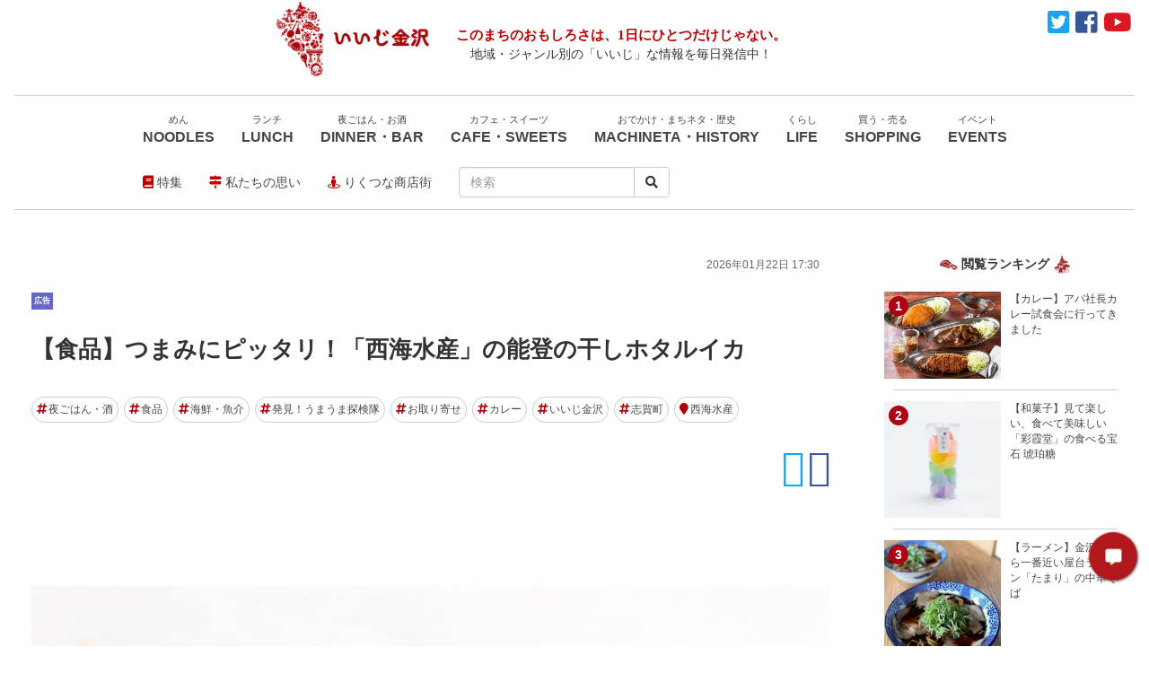

--- FILE ---
content_type: text/html; charset=UTF-8
request_url: https://iijikanazawa.com/news/contributiondetail.php?cid=4081
body_size: 14017
content:
<!DOCTYPE html>
<html lang="ja">
<head>
  <!-- Global site tag (gtag.js) - Google Analytics -->
  <script async src="https://www.googletagmanager.com/gtag/js?id=G-L6MMD23D04"></script>
  <script>
    window.dataLayer = window.dataLayer || [];
    function gtag(){dataLayer.push(arguments);}
    gtag('js', new Date());
    gtag('config', 'G-L6MMD23D04');
  </script>
  <script async src="https://www.googletagmanager.com/gtag/js?id=UA-5783702-6"></script>
  <script>
    window.dataLayer = window.dataLayer || [];
    function gtag(){dataLayer.push(arguments)};
    gtag('js', new Date());
    gtag('config', 'UA-5783702-6');
  </script>

  <meta charset="UTF-8" />
  <meta name="viewport" content="width=device-width, initial-scale=1.0">
  <title>
          【食品】つまみにピッタリ！「西海水産」の能登の干しホタルイカ ｜ いいじ金沢      </title>
  <link rel="shortcut icon" href="/icon/favicon.ico" type="image/x-icon" />
  <link rel="apple-touch-icon" href="/icon/apple-touch-icon.png" />
  <link rel="apple-touch-icon" sizes="57x57" href="/icon/apple-touch-icon-57x57.png" />
  <link rel="apple-touch-icon" sizes="72x72" href="/icon/apple-touch-icon-72x72.png" />
  <link rel="apple-touch-icon" sizes="76x76" href="/icon/apple-touch-icon-76x76.png" />
  <link rel="apple-touch-icon" sizes="114x114" href="/icon/apple-touch-icon-114x114.png" />
  <link rel="apple-touch-icon" sizes="120x120" href="/icon/apple-touch-icon-120x120.png" />
  <link rel="apple-touch-icon" sizes="144x144" href="/icon/apple-touch-icon-144x144.png" />
  <link rel="apple-touch-icon" sizes="152x152" href="/icon/apple-touch-icon-152x152.png" />
  <link rel="apple-touch-icon" sizes="180x180" href="/icon/apple-touch-icon-180x180.png" />
  
      <meta name="description" content="日本酒やビールの肴・おつまみに大人気の能登のホタルイカ。志賀町の「西海水産」の干しホタルイカは、北陸近海で水揚げされたホタルイカを独自の調味液で 風味豊かに味付けし、干し上げてあります。そのままでも食べられますが、軽く火で炙ると、より違った味わいを 楽しむことができます。" />
  <meta property="og:title" content="【食品】つまみにピッタリ！「西海水産」の能登の干しホタルイカ" />
  <meta property="og:type" content="article" />
  <meta property="og:url" content="https://iijikanazawa.com/news/contributiondetail.php?cid=4081" />
  <meta property="og:image" content="https://iijikanazawa.com/news/newsfile/-20180219022127.jpg" />
  <meta property="og:site_name" content="いいじ金沢" />
  <meta property="og:description" content="日本酒やビールの肴・おつまみに大人気の能登のホタルイカ。志賀町の「西海水産」の干しホタルイカは、北陸近海で水揚げされたホタルイカを独自の調味液で 風味豊かに味付けし、干し上げてあります。そのままでも食べられますが、軽く火で炙ると、より違った味わいを 楽しむことができます。" />
  <meta property="fb:app_id" content="1579544918791534" />
    
  <link href="/assets/bootstrap/css/bootstrap.min.css" rel="stylesheet">
  <link href="/assets/font-awesome-4.7.0/css/font-awesome.min.css" rel="stylesheet">
  <link href="/assets/slick/slick.css"/ rel="stylesheet" >
  <link href="/assets/slick/slick-theme.css"/ rel="stylesheet" >
  <link href="https://iijikanazawa.com/wp/wp-content/themes/iijikanazawa/style.css?1753929477" rel="stylesheet" />
  <meta name='robots' content='index, follow, max-image-preview:large, max-snippet:-1, max-video-preview:-1' />

	<!-- This site is optimized with the Yoast SEO plugin v19.11 - https://yoast.com/wordpress/plugins/seo/ -->
	<meta property="og:locale" content="ja_JP" />
	<meta property="og:type" content="website" />
	<meta property="og:site_name" content="いいじ金沢" />
	<meta name="twitter:card" content="summary_large_image" />
	<meta name="twitter:site" content="@iijikanazawa" />
	<script type="application/ld+json" class="yoast-schema-graph">{"@context":"https://schema.org","@graph":[{"@type":"WebSite","@id":"https://iijikanazawa.com/#website","url":"https://iijikanazawa.com/","name":"いいじ金沢","description":"金沢の「いいじ」を紹介","potentialAction":[{"@type":"SearchAction","target":{"@type":"EntryPoint","urlTemplate":"https://iijikanazawa.com/?s={search_term_string}"},"query-input":"required name=search_term_string"}],"inLanguage":"ja"}]}</script>
	<!-- / Yoast SEO plugin. -->


<script type="text/javascript">
window._wpemojiSettings = {"baseUrl":"https:\/\/s.w.org\/images\/core\/emoji\/14.0.0\/72x72\/","ext":".png","svgUrl":"https:\/\/s.w.org\/images\/core\/emoji\/14.0.0\/svg\/","svgExt":".svg","source":{"concatemoji":"https:\/\/iijikanazawa.com\/wp\/wp-includes\/js\/wp-emoji-release.min.js?ver=6.1.9"}};
/*! This file is auto-generated */
!function(e,a,t){var n,r,o,i=a.createElement("canvas"),p=i.getContext&&i.getContext("2d");function s(e,t){var a=String.fromCharCode,e=(p.clearRect(0,0,i.width,i.height),p.fillText(a.apply(this,e),0,0),i.toDataURL());return p.clearRect(0,0,i.width,i.height),p.fillText(a.apply(this,t),0,0),e===i.toDataURL()}function c(e){var t=a.createElement("script");t.src=e,t.defer=t.type="text/javascript",a.getElementsByTagName("head")[0].appendChild(t)}for(o=Array("flag","emoji"),t.supports={everything:!0,everythingExceptFlag:!0},r=0;r<o.length;r++)t.supports[o[r]]=function(e){if(p&&p.fillText)switch(p.textBaseline="top",p.font="600 32px Arial",e){case"flag":return s([127987,65039,8205,9895,65039],[127987,65039,8203,9895,65039])?!1:!s([55356,56826,55356,56819],[55356,56826,8203,55356,56819])&&!s([55356,57332,56128,56423,56128,56418,56128,56421,56128,56430,56128,56423,56128,56447],[55356,57332,8203,56128,56423,8203,56128,56418,8203,56128,56421,8203,56128,56430,8203,56128,56423,8203,56128,56447]);case"emoji":return!s([129777,127995,8205,129778,127999],[129777,127995,8203,129778,127999])}return!1}(o[r]),t.supports.everything=t.supports.everything&&t.supports[o[r]],"flag"!==o[r]&&(t.supports.everythingExceptFlag=t.supports.everythingExceptFlag&&t.supports[o[r]]);t.supports.everythingExceptFlag=t.supports.everythingExceptFlag&&!t.supports.flag,t.DOMReady=!1,t.readyCallback=function(){t.DOMReady=!0},t.supports.everything||(n=function(){t.readyCallback()},a.addEventListener?(a.addEventListener("DOMContentLoaded",n,!1),e.addEventListener("load",n,!1)):(e.attachEvent("onload",n),a.attachEvent("onreadystatechange",function(){"complete"===a.readyState&&t.readyCallback()})),(e=t.source||{}).concatemoji?c(e.concatemoji):e.wpemoji&&e.twemoji&&(c(e.twemoji),c(e.wpemoji)))}(window,document,window._wpemojiSettings);
</script>
<style type="text/css">
img.wp-smiley,
img.emoji {
	display: inline !important;
	border: none !important;
	box-shadow: none !important;
	height: 1em !important;
	width: 1em !important;
	margin: 0 0.07em !important;
	vertical-align: -0.1em !important;
	background: none !important;
	padding: 0 !important;
}
</style>
	<link rel='stylesheet' id='wp-block-library-css' href='https://iijikanazawa.com/wp/wp-includes/css/dist/block-library/style.min.css?ver=6.1.9' type='text/css' media='all' />
<link rel='stylesheet' id='classic-theme-styles-css' href='https://iijikanazawa.com/wp/wp-includes/css/classic-themes.min.css?ver=1' type='text/css' media='all' />
<style id='global-styles-inline-css' type='text/css'>
body{--wp--preset--color--black: #000000;--wp--preset--color--cyan-bluish-gray: #abb8c3;--wp--preset--color--white: #ffffff;--wp--preset--color--pale-pink: #f78da7;--wp--preset--color--vivid-red: #cf2e2e;--wp--preset--color--luminous-vivid-orange: #ff6900;--wp--preset--color--luminous-vivid-amber: #fcb900;--wp--preset--color--light-green-cyan: #7bdcb5;--wp--preset--color--vivid-green-cyan: #00d084;--wp--preset--color--pale-cyan-blue: #8ed1fc;--wp--preset--color--vivid-cyan-blue: #0693e3;--wp--preset--color--vivid-purple: #9b51e0;--wp--preset--gradient--vivid-cyan-blue-to-vivid-purple: linear-gradient(135deg,rgba(6,147,227,1) 0%,rgb(155,81,224) 100%);--wp--preset--gradient--light-green-cyan-to-vivid-green-cyan: linear-gradient(135deg,rgb(122,220,180) 0%,rgb(0,208,130) 100%);--wp--preset--gradient--luminous-vivid-amber-to-luminous-vivid-orange: linear-gradient(135deg,rgba(252,185,0,1) 0%,rgba(255,105,0,1) 100%);--wp--preset--gradient--luminous-vivid-orange-to-vivid-red: linear-gradient(135deg,rgba(255,105,0,1) 0%,rgb(207,46,46) 100%);--wp--preset--gradient--very-light-gray-to-cyan-bluish-gray: linear-gradient(135deg,rgb(238,238,238) 0%,rgb(169,184,195) 100%);--wp--preset--gradient--cool-to-warm-spectrum: linear-gradient(135deg,rgb(74,234,220) 0%,rgb(151,120,209) 20%,rgb(207,42,186) 40%,rgb(238,44,130) 60%,rgb(251,105,98) 80%,rgb(254,248,76) 100%);--wp--preset--gradient--blush-light-purple: linear-gradient(135deg,rgb(255,206,236) 0%,rgb(152,150,240) 100%);--wp--preset--gradient--blush-bordeaux: linear-gradient(135deg,rgb(254,205,165) 0%,rgb(254,45,45) 50%,rgb(107,0,62) 100%);--wp--preset--gradient--luminous-dusk: linear-gradient(135deg,rgb(255,203,112) 0%,rgb(199,81,192) 50%,rgb(65,88,208) 100%);--wp--preset--gradient--pale-ocean: linear-gradient(135deg,rgb(255,245,203) 0%,rgb(182,227,212) 50%,rgb(51,167,181) 100%);--wp--preset--gradient--electric-grass: linear-gradient(135deg,rgb(202,248,128) 0%,rgb(113,206,126) 100%);--wp--preset--gradient--midnight: linear-gradient(135deg,rgb(2,3,129) 0%,rgb(40,116,252) 100%);--wp--preset--duotone--dark-grayscale: url('#wp-duotone-dark-grayscale');--wp--preset--duotone--grayscale: url('#wp-duotone-grayscale');--wp--preset--duotone--purple-yellow: url('#wp-duotone-purple-yellow');--wp--preset--duotone--blue-red: url('#wp-duotone-blue-red');--wp--preset--duotone--midnight: url('#wp-duotone-midnight');--wp--preset--duotone--magenta-yellow: url('#wp-duotone-magenta-yellow');--wp--preset--duotone--purple-green: url('#wp-duotone-purple-green');--wp--preset--duotone--blue-orange: url('#wp-duotone-blue-orange');--wp--preset--font-size--small: 13px;--wp--preset--font-size--medium: 20px;--wp--preset--font-size--large: 36px;--wp--preset--font-size--x-large: 42px;--wp--preset--spacing--20: 0.44rem;--wp--preset--spacing--30: 0.67rem;--wp--preset--spacing--40: 1rem;--wp--preset--spacing--50: 1.5rem;--wp--preset--spacing--60: 2.25rem;--wp--preset--spacing--70: 3.38rem;--wp--preset--spacing--80: 5.06rem;}:where(.is-layout-flex){gap: 0.5em;}body .is-layout-flow > .alignleft{float: left;margin-inline-start: 0;margin-inline-end: 2em;}body .is-layout-flow > .alignright{float: right;margin-inline-start: 2em;margin-inline-end: 0;}body .is-layout-flow > .aligncenter{margin-left: auto !important;margin-right: auto !important;}body .is-layout-constrained > .alignleft{float: left;margin-inline-start: 0;margin-inline-end: 2em;}body .is-layout-constrained > .alignright{float: right;margin-inline-start: 2em;margin-inline-end: 0;}body .is-layout-constrained > .aligncenter{margin-left: auto !important;margin-right: auto !important;}body .is-layout-constrained > :where(:not(.alignleft):not(.alignright):not(.alignfull)){max-width: var(--wp--style--global--content-size);margin-left: auto !important;margin-right: auto !important;}body .is-layout-constrained > .alignwide{max-width: var(--wp--style--global--wide-size);}body .is-layout-flex{display: flex;}body .is-layout-flex{flex-wrap: wrap;align-items: center;}body .is-layout-flex > *{margin: 0;}:where(.wp-block-columns.is-layout-flex){gap: 2em;}.has-black-color{color: var(--wp--preset--color--black) !important;}.has-cyan-bluish-gray-color{color: var(--wp--preset--color--cyan-bluish-gray) !important;}.has-white-color{color: var(--wp--preset--color--white) !important;}.has-pale-pink-color{color: var(--wp--preset--color--pale-pink) !important;}.has-vivid-red-color{color: var(--wp--preset--color--vivid-red) !important;}.has-luminous-vivid-orange-color{color: var(--wp--preset--color--luminous-vivid-orange) !important;}.has-luminous-vivid-amber-color{color: var(--wp--preset--color--luminous-vivid-amber) !important;}.has-light-green-cyan-color{color: var(--wp--preset--color--light-green-cyan) !important;}.has-vivid-green-cyan-color{color: var(--wp--preset--color--vivid-green-cyan) !important;}.has-pale-cyan-blue-color{color: var(--wp--preset--color--pale-cyan-blue) !important;}.has-vivid-cyan-blue-color{color: var(--wp--preset--color--vivid-cyan-blue) !important;}.has-vivid-purple-color{color: var(--wp--preset--color--vivid-purple) !important;}.has-black-background-color{background-color: var(--wp--preset--color--black) !important;}.has-cyan-bluish-gray-background-color{background-color: var(--wp--preset--color--cyan-bluish-gray) !important;}.has-white-background-color{background-color: var(--wp--preset--color--white) !important;}.has-pale-pink-background-color{background-color: var(--wp--preset--color--pale-pink) !important;}.has-vivid-red-background-color{background-color: var(--wp--preset--color--vivid-red) !important;}.has-luminous-vivid-orange-background-color{background-color: var(--wp--preset--color--luminous-vivid-orange) !important;}.has-luminous-vivid-amber-background-color{background-color: var(--wp--preset--color--luminous-vivid-amber) !important;}.has-light-green-cyan-background-color{background-color: var(--wp--preset--color--light-green-cyan) !important;}.has-vivid-green-cyan-background-color{background-color: var(--wp--preset--color--vivid-green-cyan) !important;}.has-pale-cyan-blue-background-color{background-color: var(--wp--preset--color--pale-cyan-blue) !important;}.has-vivid-cyan-blue-background-color{background-color: var(--wp--preset--color--vivid-cyan-blue) !important;}.has-vivid-purple-background-color{background-color: var(--wp--preset--color--vivid-purple) !important;}.has-black-border-color{border-color: var(--wp--preset--color--black) !important;}.has-cyan-bluish-gray-border-color{border-color: var(--wp--preset--color--cyan-bluish-gray) !important;}.has-white-border-color{border-color: var(--wp--preset--color--white) !important;}.has-pale-pink-border-color{border-color: var(--wp--preset--color--pale-pink) !important;}.has-vivid-red-border-color{border-color: var(--wp--preset--color--vivid-red) !important;}.has-luminous-vivid-orange-border-color{border-color: var(--wp--preset--color--luminous-vivid-orange) !important;}.has-luminous-vivid-amber-border-color{border-color: var(--wp--preset--color--luminous-vivid-amber) !important;}.has-light-green-cyan-border-color{border-color: var(--wp--preset--color--light-green-cyan) !important;}.has-vivid-green-cyan-border-color{border-color: var(--wp--preset--color--vivid-green-cyan) !important;}.has-pale-cyan-blue-border-color{border-color: var(--wp--preset--color--pale-cyan-blue) !important;}.has-vivid-cyan-blue-border-color{border-color: var(--wp--preset--color--vivid-cyan-blue) !important;}.has-vivid-purple-border-color{border-color: var(--wp--preset--color--vivid-purple) !important;}.has-vivid-cyan-blue-to-vivid-purple-gradient-background{background: var(--wp--preset--gradient--vivid-cyan-blue-to-vivid-purple) !important;}.has-light-green-cyan-to-vivid-green-cyan-gradient-background{background: var(--wp--preset--gradient--light-green-cyan-to-vivid-green-cyan) !important;}.has-luminous-vivid-amber-to-luminous-vivid-orange-gradient-background{background: var(--wp--preset--gradient--luminous-vivid-amber-to-luminous-vivid-orange) !important;}.has-luminous-vivid-orange-to-vivid-red-gradient-background{background: var(--wp--preset--gradient--luminous-vivid-orange-to-vivid-red) !important;}.has-very-light-gray-to-cyan-bluish-gray-gradient-background{background: var(--wp--preset--gradient--very-light-gray-to-cyan-bluish-gray) !important;}.has-cool-to-warm-spectrum-gradient-background{background: var(--wp--preset--gradient--cool-to-warm-spectrum) !important;}.has-blush-light-purple-gradient-background{background: var(--wp--preset--gradient--blush-light-purple) !important;}.has-blush-bordeaux-gradient-background{background: var(--wp--preset--gradient--blush-bordeaux) !important;}.has-luminous-dusk-gradient-background{background: var(--wp--preset--gradient--luminous-dusk) !important;}.has-pale-ocean-gradient-background{background: var(--wp--preset--gradient--pale-ocean) !important;}.has-electric-grass-gradient-background{background: var(--wp--preset--gradient--electric-grass) !important;}.has-midnight-gradient-background{background: var(--wp--preset--gradient--midnight) !important;}.has-small-font-size{font-size: var(--wp--preset--font-size--small) !important;}.has-medium-font-size{font-size: var(--wp--preset--font-size--medium) !important;}.has-large-font-size{font-size: var(--wp--preset--font-size--large) !important;}.has-x-large-font-size{font-size: var(--wp--preset--font-size--x-large) !important;}
.wp-block-navigation a:where(:not(.wp-element-button)){color: inherit;}
:where(.wp-block-columns.is-layout-flex){gap: 2em;}
.wp-block-pullquote{font-size: 1.5em;line-height: 1.6;}
</style>
<link rel="https://api.w.org/" href="https://iijikanazawa.com/wp-json/" /><link rel="EditURI" type="application/rsd+xml" title="RSD" href="https://iijikanazawa.com/wp/xmlrpc.php?rsd" />
<link rel="wlwmanifest" type="application/wlwmanifest+xml" href="https://iijikanazawa.com/wp/wp-includes/wlwmanifest.xml" />
<meta name="generator" content="WordPress 6.1.9" />
<style type="text/css">.recentcomments a{display:inline !important;padding:0 !important;margin:0 !important;}</style></head>
<body class="">
<!--
  <div id="fb-root"></div>
  <script>(function(d, s, id) {
    var js, fjs = d.getElementsByTagName(s)[0];
    if (d.getElementById(id)) return;
    js = d.createElement(s); js.id = id;
    js.src = "//connect.facebook.net/ja_JP/sdk.js#xfbml=1&version=v4.0&appId=1579544918791534";
    fjs.parentNode.insertBefore(js, fjs);
  }(document, 'script', 'facebook-jssdk'));</script>
-->
<div id="fb-root"></div>
<script async defer crossorigin="anonymous" src="https://connect.facebook.net/ja_JP/sdk.js#xfbml=1&version=v14.0&appId=1579544918791534&autoLogAppEvents=1" nonce="KQ51quC0"></script>
  <!--[if lte IE 7]>
  <div class="alert-ie7">
    The browser you are using is <strong>out of date</strong>. Please <strong><a href="http://browsehappy.com/">update your browser</a></strong> or <strong><a href="http://www.google.com/chromeframe/?redirect=true">enable Google Chrome Frame</a></strong>.
  </div>
  <![endif]-->
  <header class="header">
<!--  
        <div class="ambassadorlank">
      <ul class="nav navbar-nav">
  	    <li class="ambassadorlank-item"><a href="/user/"><i class="fa fa-sign-in" aria-hidden="true"></i> ログイン</a></li>
  	    <li class="ambassadorlank-item"><a href="https://iijikanazawa.com/ambassador/"><i class="fa fa-user" aria-hidden="true"></i> アンバサダー登録</a></li>
      </ul>
    </div>
    -->    
    <div class="navbar">
      <div class="container-fluid">
        <div class="navbar-header">
          <button type="button" class="navbar-toggle collapsed" data-toggle="collapse" data-target="#genre" aria-expanded="false">
            <span class="sr-only">Toggle navigation</span>
            <span class="icon-bar"></span>
            <span class="icon-bar"></span>
            <span class="icon-bar"></span>
          </button>
          <div class="brand">
            <a class="logo" href="https://iijikanazawa.com"><img src="https://iijikanazawa.com/wp/wp-content/themes/iijikanazawa/img/logo.png" alt="いいじ金沢" class="hidden-xs" /><img src="https://iijikanazawa.com/wp/wp-content/themes/iijikanazawa/img/logo-xs.png" alt="いいじ金沢" class="visible-xs" /></a>
            <div class="brand-description hidden-xs"><span style="font-family:'游ゴシックbold'; font-size:15px; font-weight:bold; color:#Bc0000;">このまちのおもしろさは、1日にひとつだけじゃない。</span><br>地域・ジャンル別の「いいじ」な情報を毎日発信中！</div>
          </div>
          <div class="navbar-sns">
	        <div class="snsbox"><a href="https://twitter.com/iijikanazawa" target="_blank"><i class="fab fa-twitter-square fa-2x sns-twitter"></i></a></div>
	        <div class="snsbox"><a href="https://www.facebook.com/iijikanazawa/" target="_blank"><i class="fab fa-facebook-square fa-2x sns-fb"></i></a></div>
	        <div class="snsbox"><a href="https://www.youtube.com/channel/UCW4LBm4g8RCbFu86el5d1xQ" target="_blank"><i class="fab fa-youtube fa-2x sns-youtube"></i></a></div>
          </div>
        </div>
        <div class="collapse navbar-collapse" id="genre">
          <ul class="nav navbar-nav">
            <li><a href="https://iijikanazawa.com/news/contributionlist.php?cn=%E3%82%81%E3%82%93"><span class="txt-ja">めん</span><br><span class="txt-en">NOODLES</span></a></li>
            <li><a href="https://iijikanazawa.com/news/contributionlist.php?cn=%E3%83%A9%E3%83%B3%E3%83%81"><span class="txt-ja">ランチ</span><br><span class="txt-en">LUNCH</span></a></li>
            <li><a href="https://iijikanazawa.com/news/contributionlist.php?cn=%E5%A4%9C%E3%81%94%E3%81%AF%E3%82%93%E3%83%BB%E3%81%8A%E9%85%92"><span class="txt-ja">夜ごはん・お酒</span><br><span class="txt-en">DINNER・BAR</span></a></li>
            <li><a href="https://iijikanazawa.com/news/contributionlist.php?cn=%E3%82%AB%E3%83%95%E3%82%A7%E3%83%BB%E3%82%B9%E3%82%A4%E3%83%BC%E3%83%84"><span class="txt-ja">カフェ・スイーツ</span><br><span class="txt-en">CAFE・SWEETS</span></a></li>
            <li><a href="https://iijikanazawa.com/news/contributionlist.php?cn=%E3%81%8A%E3%81%A7%E3%81%8B%E3%81%91%E3%83%BB%E3%81%BE%E3%81%A1%E3%83%8D%E3%82%BF%E3%83%BB%E6%AD%B4%E5%8F%B2"><span class="txt-ja">おでかけ・まちネタ・歴史</span><br><span class="txt-en">MACHINETA・HISTORY</span></a></li>
            <li><a href="https://iijikanazawa.com/news/contributionlist.php?cn=%E3%81%8F%E3%82%89%E3%81%97"><span class="txt-ja">くらし</span><br><span class="txt-en">LIFE</span></a></li>
            <li><a href="https://iijikanazawa.com/news/contributionlist.php?cn=%E8%B2%B7%E3%81%86%E3%83%BB%E5%A3%B2%E3%82%8B"><span class="txt-ja">買う・売る</span><br><span class="txt-en">SHOPPING</span></a></li>
            <li><a href="https://iijikanazawa.com/event/"><span class="txt-ja">イベント</span><br><span class="txt-en">EVENTS</span></a></li>
            <li role="separator" class="divider"></li>
            <li><a href="/feature/"><i class="fa fa-book" style="color:#Bc0000;" aria-hidden="true"></i> 特集</a></li>
            <li><a href="/message/"><i class="fa fa-map-signs" style="color:#Bc0000;" aria-hidden="true"></i> 私たちの思い</a></li>
            <li><a href="/topics/2238/"><i class="fa fa-street-view" style="color:#Bc0000;" aria-hidden="true"></i> りくつな商店街</a></li>
                        <li>
              <form action="https://iijikanazawa.com/news/contributionlist.php" method="get" class="navbar-form navbar-right" role="search">
                <div class="input-group">
                  <input type="text" name="keywd" value="" class="form-control" placeholder="検索">
                  <span class="input-group-btn">
                    <button type="submit" class="btn btn-default"><i class="fa fa-search" aria-hidden="true"></i></button>
                  </span>
                </div>
              </form>
            </li>
            <span class="navbar-sns-sp">
              <li class="">
	            <div class="snsbox"><a href="https://twitter.com/iijikanazawa" target="_blank"><i class="fab fa-twitter-square fa-2x sns-twitter"></i></a></div>
	            <div class="snsbox"><a href="https://www.facebook.com/iijikanazawa/" target="_blank"><i class="fab fa-facebook-square fa-2x sns-fb"></i></a></div>
	            <div class="snsbox"><a href="https://www.youtube.com/channel/UCW4LBm4g8RCbFu86el5d1xQ" target="_blank"><i class="fab fa-youtube fa-2x sns-youtube"></i></a></div>
              </li>
            </span>
          </ul>
        </div><!-- /.navbar-collapse -->
      </div><!-- /.container-fluid -->
    </div><!-- /.navbar -->
  </header>

<style type="text/css">
.iframe-responsive{
    position:relative;
    width:100%;
    height:0;
    padding-top:75%;
}
.iframe-responsive iframe{
    position:absolute;
    top:0;
    left:0;
    width:100%;
    height:100%;
}
.sharesns { margin-bottom: 10px; }
.sharesns .twitter { color:#00acee; }
.sharesns .twitter:hover { color:#008abe; }
.sharesns .facebook { color:#39569c; }
.sharesns .facebook:hover { color:#2e457d; }
.sharesns .twitter:hover i, .sharesns .facebook:hover i { transform: scale(.9); }
</style>
<div class="site-body">
  <div class="container">
    <div class="row">
      <div class="site-body-main col-md-9">
        <div class="inner">
	    <div class="contributiondetail">
		  <p class="item-date text-right">2026年01月22日 17:30　</p>
          <p class="item-badge">
                        						  <span class="badge badge-pr">広告</span>
			          </p>
          <h1>【食品】つまみにピッタリ！「西海水産」の能登の干しホタルイカ</h1>
          <ul class="list-group hashtag">
                	        	      <li class="list-group-item">
    	        <a href="https://iijikanazawa.com/news/contributionlist.php?cn=%E5%A4%9C%E3%81%94%E3%81%AF%E3%82%93%E3%83%BB%E9%85%92">
	    	      <i class="fa fa-hashtag" aria-hidden="true"></i>夜ごはん・酒	    	    </a>
	    	  </li>
			    	    			      		    				  <li class="list-group-item">
				    <a href="https://iijikanazawa.com/news/contributionlist.php?hskwd=%E9%A3%9F%E5%93%81">
					  <i class="fa fa-hashtag" aria-hidden="true"></i>食品					</a>
				  </li>
				    		  						    		      		  			    <li class="list-group-item">
			      <a href="https://iijikanazawa.com/news/contributionlist.php?keywd=%E6%B5%B7%E9%AE%AE%E3%83%BB%E9%AD%9A%E4%BB%8B">
				    <i class="fa fa-hashtag" aria-hidden="true"></i>海鮮・魚介				  </a>
				</li>
			  			    <li class="list-group-item">
			      <a href="https://iijikanazawa.com/news/contributionlist.php?keywd=%E7%99%BA%E8%A6%8B%EF%BC%81%E3%81%86%E3%81%BE%E3%81%86%E3%81%BE%E6%8E%A2%E6%A4%9C%E9%9A%8A">
				    <i class="fa fa-hashtag" aria-hidden="true"></i>発見！うまうま探検隊				  </a>
				</li>
			  			    <li class="list-group-item">
			      <a href="https://iijikanazawa.com/news/contributionlist.php?keywd=%E3%81%8A%E5%8F%96%E3%82%8A%E5%AF%84%E3%81%9B">
				    <i class="fa fa-hashtag" aria-hidden="true"></i>お取り寄せ				  </a>
				</li>
			  			    <li class="list-group-item">
			      <a href="https://iijikanazawa.com/news/contributionlist.php?keywd=%E3%82%AB%E3%83%AC%E3%83%BC">
				    <i class="fa fa-hashtag" aria-hidden="true"></i>カレー				  </a>
				</li>
			      	    			<li class="list-group-item">
			  <a href="https://iijikanazawa.com/"><i class="fa fa-hashtag" aria-hidden="true"></i>いいじ金沢</a>
			</li>
    	        	      <li class="list-group-item">
    	        <a href="https://iijikanazawa.com/news/contributionlist.php?hskwd=%E5%BF%97%E8%B3%80%E7%94%BA">
	    	      <i class="fa fa-hashtag" aria-hidden="true"></i>志賀町	    	    </a>
	    	  </li>
                	        	      <li class="list-group-item">
    	        <a href="https://iijikanazawa.com/news/contributionlist.php?spotkwd=%E8%A5%BF%E6%B5%B7%E6%B0%B4%E7%94%A3">
	    	      <i class="fa fa-map-marker" aria-hidden="true"></i>西海水産	    	    </a>
	    	  </li>
                	  </ul>
    	  <div class="text-right sharesns">
	    	    	    <a class="twitter" href="https://twitter.com/share?url=https://iijikanazawa.com/news/contributiondetail.php?cid=4081" target="_blank"><i class="fa fa-twitter-square fa-3x"></i></a>
    	    <a class="facebook" href="http://www.facebook.com/share.php?u=https://iijikanazawa.com/news/contributiondetail.php?cid=4081" target="_blank"><i class="fa fa-facebook-square fa-3x"></i></a>
    	  </div>

                                                            <p><img src="newsfile/-20180219022127.jpg" id="greeting" alt="「西海水産」能登の干しホタルイカ"></p>
			            <p class="caption"></p>
                                <p><p>日本酒やビールの肴・おつまみに大人気の能登のホタルイカ。志賀町の「西海水産」の干しホタルイカは、北陸近海で水揚げされたホタルイカを独自の調味液で 風味豊かに味付けし、干し上げてあります。そのままでも食べられますが、軽く火で炙ると、より違った味わいを 楽しむことができます。</p></p>
          
                                                                                <p><img src="newsfile/-20180219022138.jpg" alt="「西海水産」能登の干しホタルイカ"></p>
                            <p class="caption"></p>
                                      <p><p>＜ご購入はこちらから＞<br>発見！うまうま探検隊　<a href="https://shop.umaumatankentai.com/view/item/000000000159">https://shop.umaumatankentai.com/view/item/000000000159</a></p></p>
                                                                                                                                                              
		  
		  		    <div class="row" style="margin:1em auto;">
		      			    <div class="col-md-4" style="margin:.5em auto;">
			      <a href="https://www.amazon.co.jp/dp/B00BOEJ84U" target="_amazon" onclick="shopcount('a', 4081)" class="shoplink shoplink_amzn">Amazonで購入</a>
			    </div>
		      		      			    <div class="col-md-4" style="margin:.5em auto;">
			      <a href="https://soko.rms.rakuten.co.jp/kanazawa-honpo/saikai_10/" target="_rakuten" onclick="shopcount('r', 4081)" class="shoplink shoplink_rktn">楽天市場で購入</a>
			    </div>
		      		      		    </div>
	      						    	          <div class="well" id="iijiclick">
	                      <h3><i class="fa fa-map-marker" aria-hidden="true"></i> スポット情報</h3>
                              <h3>ご来店・ご予約の際は、「いいじ金沢」を見たの一言を！</h3>
                                      <h2>西海水産（ さいかいすいさん ）</h2>
            <dl>
                              <dt>住所：</dt>
                <dd>
                  				    〒925-0572<br/>
				  				  羽咋郡志賀町西海千ノ浦ヲ11				</dd>
                                            <dt>電話番号：</dt>
                <dd><a href="tel:0767-45-1057">0767-45-1057</a></dd>
                                            <dt>URL：</dt>
                <dd><a href="http://www.noto-saikai.jp/" target="_blank" onclick="gtag('event', 'click', { 'event_category': 'spot_url', 'event_label': '西海水産' });">http://www.noto-saikai.jp/</a></dd>
                                            <dt>営業時間：</dt>
                <dd>8:00～17:00</dd>
                                            <dt>定休日：</dt>
                <dd>日・祝日</dd>
                                        </dl>
            <a target="_blank" href="https://maps.google.co.jp/maps?q=羽咋郡志賀町西海千ノ浦ヲ11" class="btn btn-info">地図を確認</a>
          </div>
                    <div class="btn-iiji text-center">
	                    <form action="" method="post" id="fm">
              <button type="submit" name="iiji" class="btn btn-primary btn-lg" value="いいじ">いいじ <i class="fa fa-heart" aria-hidden="true"></i> 19</button>
            </form>
                        <p style="font-size: smaller; color: #000000;margin:10px;">いいじボタンをクリックしてポイントGET♪<br/>ポイントを貯めればきっといいじなコトあるはず!?</p>
                                  </div>


          <!-- SNS プラグイン -->
          <div class='sns_plugin_wrapper'>
            <div class='plugin_container'>
              <ul>
                <li class='twitter'><a href="https://twitter.com/share" class="twitter-share-button" data-text="【食品】つまみにピッタリ！「西海水産」の能登の干しホタルイカ" data-via="iiji_kanazawa" data-hashtags="金沢" data-related="iiji_kanazawa,iiji_kanazawa" data-lang="ja" data-show-count="false">Tweet</a></li>
<!--
                <div class="fb-like" data-href="https://iijikanazawa.com/news/contribution_fb.php?cid=4081" data-layout="button_count" data-action="like" data-size="small" data-show-faces="false" data-share="false"></div>
-->
                <div class="fb-like" data-href="https://iijikanazawa.com/news/contribution_fb.php?cid=4081" data-width="" data-layout="button_count" data-action="like" data-size="small" data-share="false"></div>                
              </ul>
            </div><!-- /.plugin_container -->
          </div><!-- /.sns_plugin_wrapper -->
        </div>          

        <!--関連記事-->
                <h4>こっちも読みまっし！！</h4>
        <div class="itemlist">
          <div class="row">
                        <div class="col-md-4 col-xs-6 item">
              <a href="contributiondetail.php?cid=11911">
                <div class="item-thumbnail">
                  <img src="newsfile/-20250925144629.jpg" / >
                </div><!-- /.item-thumbnail -->
                <div class="item-content">
                  <div class="item-badge"><span class='badge badge-pr'>PR</span></div>
                    <h4 class="item-title">【食品】長い年月をかけて仕上げた「禁断のグルメ」あら与の「ふぐの子糠漬」</h4>
                    <p class="item-date">2026年01月26日</p>
                    <p class="item-tag">
                    食品,白山市                    </p>
                  </div><!-- /.item-content -->
              </a>
            </div><!-- /.item -->
                        <div class="col-md-4 col-xs-6 item">
              <a href="contributiondetail.php?cid=7460">
                <div class="item-thumbnail">
                  <img src="newsfile/-20200127025401.jpg" / >
                </div><!-- /.item-thumbnail -->
                <div class="item-content">
                  <div class="item-badge"><span class='badge badge-pr'>PR</span></div>
                    <h4 class="item-title">【食品】ふっくらとした香りとまろやかな甘みが程よくミックスされた 「上加賀棒ほうじ茶」</h4>
                    <p class="item-date">2026年01月25日</p>
                    <p class="item-tag">
                    暮らし,食品,金沢市                    </p>
                  </div><!-- /.item-content -->
              </a>
            </div><!-- /.item -->
                        <div class="col-md-4 col-xs-6 item">
              <a href="contributiondetail.php?cid=4968">
                <div class="item-thumbnail">
                  <img src="newsfile/-20180724001224.jpg" / >
                </div><!-- /.item-thumbnail -->
                <div class="item-content">
                  <div class="item-badge"><span class='badge badge-pr'>PR</span></div>
                    <h4 class="item-title">【食品】加賀丸いもをまるまる使った本格丸いも焼酎「のみよし」</h4>
                    <p class="item-date">2026年01月24日</p>
                    <p class="item-tag">
                    食品,能美市                    </p>
                  </div><!-- /.item-content -->
              </a>
            </div><!-- /.item -->
                      </div>
        </div>
                <div class="text-center">
          <a href="/index.php" class="btn btn-default">
	        <span class="icon icon-kotoji"></span>
	        <span style="font-size:smaller;font-weight: 700">
	         いいじなコンテンツをチェックしまっし！
	        </span>
	        <span class="icon icon-renkon"></span>
	      </a>
        </div>
        </div><!-- /.inner -->
      </div><!-- /.site-body-main -->
      <div class="site-body-side col-md-3">
                <div class="sidebar-box trendword">
          <h3><span class="icon icon-sushi"></span> 閲覧ランキング <span class="icon icon-yukitsuri"></span></h3>
          <div class="inner">
            
<ol class="ranking">
    <li>
    <a href="/news/contributiondetail.php?cid=11916">
      <div class="row">
	      <div class="col-xs-4 col-md-6">
  	      <img src="https://iijikanazawa.com/news/newsfile/-20251003134051.jpg">
	      </div><!-- /.col -->
        <div class="col-xs-8 col-md-6">
  	      【カレー】アパ社長カレー試食会に行ってきました        </div><!-- /.col -->
      </div><!-- /.row -->
    </a>
  </li>
    <li>
    <a href="/news/contributiondetail.php?cid=11919">
      <div class="row">
	      <div class="col-xs-4 col-md-6">
  	      <img src="https://iijikanazawa.com/news/newsfile/-20251022142628.jpg">
	      </div><!-- /.col -->
        <div class="col-xs-8 col-md-6">
  	      【和菓子】見て楽しい、食べて美味しい「彩霞堂」の食べる宝石 琥珀糖        </div><!-- /.col -->
      </div><!-- /.row -->
    </a>
  </li>
    <li>
    <a href="/news/contributiondetail.php?cid=11922">
      <div class="row">
	      <div class="col-xs-4 col-md-6">
  	      <img src="https://iijikanazawa.com/news/newsfile/-20251119091110.jpg">
	      </div><!-- /.col -->
        <div class="col-xs-8 col-md-6">
  	      【ラーメン】金沢駅から一番近い屋台ラーメン「たまり」の中華そば        </div><!-- /.col -->
      </div><!-- /.row -->
    </a>
  </li>
    <li>
    <a href="/news/contributiondetail.php?cid=11915">
      <div class="row">
	      <div class="col-xs-4 col-md-6">
  	      <img src="https://iijikanazawa.com/news/newsfile/-20251002144621.jpg">
	      </div><!-- /.col -->
        <div class="col-xs-8 col-md-6">
  	      【今日は何の日？】10月8日 プロ野球史上初の最終戦同率優勝決定戦（10.8決戦）        </div><!-- /.col -->
      </div><!-- /.row -->
    </a>
  </li>
    <li>
    <a href="/news/contributiondetail.php?cid=11918">
      <div class="row">
	      <div class="col-xs-4 col-md-6">
  	      <img src="https://iijikanazawa.com/news/newsfile/-20251022113439.jpg">
	      </div><!-- /.col -->
        <div class="col-xs-8 col-md-6">
  	      【和菓子】加賀友禅の衣をイメージした上品なお菓子「友禅ころも」        </div><!-- /.col -->
      </div><!-- /.row -->
    </a>
  </li>
    <li>
    <a href="/news/contributiondetail.php?cid=11923">
      <div class="row">
	      <div class="col-xs-4 col-md-6">
  	      <img src="https://iijikanazawa.com/news/newsfile/-20251121125308.jpg">
	      </div><!-- /.col -->
        <div class="col-xs-8 col-md-6">
  	      【和菓子】砂糖を使わないおいしいきんつば        </div><!-- /.col -->
      </div><!-- /.row -->
    </a>
  </li>
    <li>
    <a href="/news/contributiondetail.php?cid=11920">
      <div class="row">
	      <div class="col-xs-4 col-md-6">
  	      <img src="https://iijikanazawa.com/news/newsfile/-20251027132233.jpg">
	      </div><!-- /.col -->
        <div class="col-xs-8 col-md-6">
  	      【食品】温かいおでんの季節です。「赤玉本店」の金澤おでん5種        </div><!-- /.col -->
      </div><!-- /.row -->
    </a>
  </li>
    <li>
    <a href="/news/contributiondetail.php?cid=11921">
      <div class="row">
	      <div class="col-xs-4 col-md-6">
  	      <img src="https://iijikanazawa.com/news/newsfile/-20251028151848.jpg">
	      </div><!-- /.col -->
        <div class="col-xs-8 col-md-6">
  	      【和菓子】ふわっと広がる和三盆の優しい甘さ「落雁諸江屋」のLa・KuGaN        </div><!-- /.col -->
      </div><!-- /.row -->
    </a>
  </li>
    <li>
    <a href="/news/contributiondetail.php?cid=11924">
      <div class="row">
	      <div class="col-xs-4 col-md-6">
  	      <img src="https://iijikanazawa.com/news/newsfile/-20251127122111.jpg">
	      </div><!-- /.col -->
        <div class="col-xs-8 col-md-6">
  	      【イベント】キューライス万博「Q-RAIS EXPO」が香林坊大和 8階ホールで開催中！        </div><!-- /.col -->
      </div><!-- /.row -->
    </a>
  </li>
    <li>
    <a href="/news/contributiondetail.php?cid=11917">
      <div class="row">
	      <div class="col-xs-4 col-md-6">
  	      <img src="https://iijikanazawa.com/news/newsfile/-20251020150322.jpg">
	      </div><!-- /.col -->
        <div class="col-xs-8 col-md-6">
  	      【食品】宇都宮大学が開発した、おいしいお米「ゆうだい21パックご飯」        </div><!-- /.col -->
      </div><!-- /.row -->
    </a>
  </li>
  </ol>          </div><!-- /.inner -->
        </div><!-- /.sidebar-box -->
        <div class="sidebar-box trendword">
          <h3><span class="icon icon-sushi"></span> トレンドワード <span class="icon icon-yukitsuri"></span></h3>
          <div class="inner">
            <ul class="list-group hashtag">
    <li class="list-group-item"><a href="https://iijikanazawa.com/news/contributionlist.php?hskwd=食品"><i class="fa fa-hashtag" aria-hidden="true"></i>食品</a></li>
      <li class="list-group-item"><a href="https://iijikanazawa.com/news/contributionlist.php?hskwd=暮らし"><i class="fa fa-hashtag" aria-hidden="true"></i>暮らし</a></li>
      <li class="list-group-item"><a href="https://iijikanazawa.com/news/contributionlist.php?hskwd=まちネタ"><i class="fa fa-hashtag" aria-hidden="true"></i>まちネタ</a></li>
                                      <!-- <li class="list-group-item"><a href="https://iijikanazawa.com/news/contributionlist.php?hskwd=クーポン"><i class="fa fa-hashtag" aria-hidden="true"></i>クーポン</a></li> -->
</ul>
<div class="text-right">
  <a href="https://iijikanazawa.com/news/trandwordlist.php" style="text-decoration:underline !important;color:#ab0008">トレンドワード一覧</a>
</div>          </div><!-- /.inner -->
        </div><!-- /.sidebar-box -->
        <div class="sidebar-box calendar">
          <h3><span class="icon icon-daruma"></span> イベント＆おでかけ <span class="icon icon-temari"></span></h3>
          <div class="inner">
            <script>
function OnCalenderClick( inputdate, y,m ){
	//submitする
	var ym = String(y)+"-"+String(m);
	
	var fm = document.createElement('form');
	document.body.appendChild(fm);

    var input = document.createElement('input');
    input.setAttribute('type' ,'hidden');
    input.setAttribute('name' ,'searchdate');
    input.setAttribute('value' , inputdate );

    fm.appendChild( input );
    fm.setAttribute('action' ,'https://iijikanazawa.com/event/index.php');
    fm.setAttribute('method' ,'post');
    fm.submit();	
	return (false);
}
</script>
<table class="table" style="text-align: center">
  <tr>
  	<td colspan="2"><a href="?date=2025-12&page=&searchdatepre=&searchareapre=&searchnamepre=&cid=4081" class="btn btn-default btn-sm" style="text-decoration:none !important">&lt;</a></td>
	<td colspan="3">2026年1月</td>
	<td colspan="2"><a href="?date=2026-02&page=&searchdatepre=&searchareapre=&searchnamepre=&cid=4081" class="btn btn-default btn-sm" style="text-decoration:none !important">&gt;</a></td>
  </tr>
  <tr>
    <th style="text-align:center">日</th>
    <th style="text-align:center">月</th>
    <th style="text-align:center">火</th>
    <th style="text-align:center">水</th>
    <th style="text-align:center">木</th>
    <th style="text-align:center">金</th>
    <th style="text-align:center">土</th>
  </tr>
  <tr>
<td> </td><td> </td><td> </td><td> </td><td style='background-color:#faeeee;'>1</td><td style='background-color:#faeeee;'>2</td><td style='background-color:#faeeee;'>3</td></tr><tr><td style='background-color:#faeeee;'>4</td><td>5</td><td>6</td><td>7</td><td>8</td><td>9</td><td style='background-color:#eeeefa;'>10</td></tr><tr><td style='background-color:#faeeee;'>11</td><td style='background-color:#faeeee;'>12</td><td>13</td><td>14</td><td>15</td><td>16</td><td style='background-color:#eeeefa;'>17</td></tr><tr><td style='background-color:#faeeee;'>18</td><td>19</td><td>20</td><td>21</td><td>22</td><td>23</td><td style='background-color:#eeeefa;'>24</td></tr><tr><td style='background-color:#faeeee;'>25</td><td>26</td><td>27</td><td>28</td><td>29</td><td>30</td><td style='background-color:#eeeefa;'>31</td></tr></tr>
</table>
<div class="text-right" style="margin-top: 10px">
<a href="/event/" style="text-decoration:underline !important;color:#ab0008;font-size:10pt;font-weight: normal">イベント一覧</a>
</div>          </div><!-- /.inner -->
        </div><!-- /.sidebar-box -->
        <div class="sidebar-box sidebanner">
          <div class="row">
                                                            <div class="col-md-12 col-xs-6 item"><a href="https://umaumatankentai.com/" target="_blank" onclick="gtag('event', 'click', { 'event_category': 'side_banner', 'event_label': 'うまうま探検隊' });"><img src="https://iijikanazawa.com/wp/wp-content/uploads/umauma_br.jpg" alt="うまうま探検隊" width="400" /></a></div>
                                                            <div class="col-md-12 col-xs-6 item"><a href="https://www.youtube.com/channel/UCW4LBm4g8RCbFu86el5d1xQ/featured" target="_blank" onclick="gtag('event', 'click', { 'event_category': 'side_banner', 'event_label': 'いいじ金沢チャンネル' });"><img src="https://iijikanazawa.com/wp/wp-content/uploads/sbr_youtube.jpg" alt="いいじ金沢チャンネル" width="400" /></a></div>
                                                            <div class="col-md-12 col-xs-6 item"><a href="https://happymama-ishikawa.com/" target="_blank" onclick="gtag('event', 'click', { 'event_category': 'side_banner', 'event_label': 'はっぴーママいしかわ' });"><img src="https://iijikanazawa.com/wp/wp-content/uploads/bnr_mama.png" alt="はっぴーママいしかわ" width="400" /></a></div>
                                                            <div class="col-md-12 col-xs-6 item"><a href="https://beconnect.club/" target="_blank" onclick="gtag('event', 'click', { 'event_category': 'side_banner', 'event_label': '石川県の就職・採用情報サイト Be Connect with' });"><img src="https://iijikanazawa.com/wp/wp-content/uploads/bn_beconnect.png" alt="石川県の就職・採用情報サイト Be Connect with" width="400" /></a></div>
                                                            <div class="col-md-12 col-xs-6 item"><a href="https://www.facebook.com/iijikanazawa/" target="_blank" onclick="gtag('event', 'click', { 'event_category': 'side_banner', 'event_label': 'いいじ金沢Facebook' });"><img src="https://iijikanazawa.com/wp/wp-content/uploads/bnr_iiji-1.png" alt="いいじ金沢Facebook" width="400" /></a></div>
                                                            <div class="col-md-12 col-xs-6 item"><a href="https://note.com/iijikanazawa" target="_blank" onclick="gtag('event', 'click', { 'event_category': 'side_banner', 'event_label': 'noteいいじ' });"><img src="https://iijikanazawa.com/wp/wp-content/uploads/logp.jpg" alt="noteいいじ" width="400" /></a></div>
                                                            <div class="col-md-12 col-xs-6 item"><a href="https://miicha.jp/marugoto/" target="_blank" onclick="gtag('event', 'click', { 'event_category': 'side_banner', 'event_label': 'ネット販売まるごと代行サービス' });"><img src="https://iijikanazawa.com/wp/wp-content/uploads/banner_miicha_j.jpg" alt="ネット販売まるごと代行サービス" width="400" /></a></div>
                                                            <div class="col-md-12 col-xs-6 item"><a href="https://seihonkojo.com/" target="_blank" onclick="gtag('event', 'click', { 'event_category': 'side_banner', 'event_label': 'ネット印刷・印刷通販【プロのための印刷製本工場】高品質・小ロットから大ロットまで冊子印刷' });"><img src="https://iijikanazawa.com/wp/wp-content/uploads/bnn_seihonkojo.png" alt="ネット印刷・印刷通販【プロのための印刷製本工場】高品質・小ロットから大ロットまで冊子印刷" width="400" /></a></div>
                                  </div><!-- /.row -->
        </div><!-- /.sidebanner -->
      </div><!-- /.site-body-side -->
    </div><!-- /.row -->
  </div><!-- /.container -->
</div><!-- /.site-body -->
  <div class="backtohome">
    <span><a href="/">最新情報が満載のトップページは コチラ から</a></span>
<!--    <span><i class="fa fa-home" aria-hidden="true"></i> <a href="/">最新情報が満載のトップページは コチラ から</a></span>-->
  </div>
  <p id="pageTop"><a href="#">ページTOPへ</a></p>
  <footer class="site-footer">
    <div class="">
<!--     <div class="container"> -->
      <ul class="footer-links">
        <li><a href="/"><img src="https://iijikanazawa.com/wp/wp-content/themes/iijikanazawa/img/logo_r.png" alt="" /></a></li>
        <li><a href="/aboutus/">いいじ金沢について</a></li>
<!--        <li><a href="/staff/">エディター紹介</a></li>-->
        <li><a href="/company/">運営会社</a></li>
        <li><a href="/privacy/">個人情報保護方針</a></li>
        <li><a href="/agreement/">利用規約</a></li>
<!--        <li><a href="/ambassador/">アンバサダー登録</a></li>-->
        <li><a href="/sponsored/">広告募集</a></li>
<!--        <li><a href="/user/ideacontribution.php">投稿ネタ募集</a></li>-->
        <li><a href="/inquiry/">お問い合わせ</a></li>
      </ul>
      <div class="site-info">
        <p>Copyright &copy; 2026 IIJI Kanazawa. All Rights Reserved.</p>
      </div><!-- .site-info -->
    </div><!-- ./container -->
  </footer>
<!--[if lt IE 9]>
//IE8以下のHTML5とレスポンシブ対応
<script src="//oss.maxcdn.com/libs/html5shiv/3.7.0/html5shiv.js" type="text/javascript"></script>
<script src="//oss.maxcdn.com/libs/respond.js/1.4.2/respond.min.js" type="text/javascript"></script>
<![endif]-->
<script type="text/javascript" src="//ajax.googleapis.com/ajax/libs/jquery/1.11.3/jquery.min.js"></script>
<script src="https://code.jquery.com/ui/1.13.1/jquery-ui.js" integrity="sha256-6XMVI0zB8cRzfZjqKcD01PBsAy3FlDASrlC8SxCpInY=" crossorigin="anonymous"></script>
<script type="text/javascript" src="//code.jquery.com/jquery-migrate-1.2.1.min.js"></script>
<script type="text/javascript" src="/assets/bootstrap/js/bootstrap.min.js"></script>
<script type="text/javascript" src="//platform.twitter.com/widgets.js" async></script>
<script type="text/javascript" src="/assets/slick/slick.min.js"></script>
<script type="text/javascript" src="/assets/jQueryAutoHeight.js"></script>
<script type="text/javascript">
  $(function(){
    //$('.item-content').autoHeight({column:4, clear:1});
    $('.item-content').autoHeight({column:4, clear:1});
  });
</script>
<script type="text/javascript" src="https://iijikanazawa.com/wp/wp-content/themes/iijikanazawa/script.js"></script>
<script type="text/javascript">
/*
$('.slider-for').slick({
  autoplay: true,
  autoplaySpeed: 5000,
});
*/
 $('.slider-for').slick({
		pauseOnFocus: false,
		dots: true,
		infinite: true,
		centerMode: true,
		speed: 500,
		variableWidth: true,
		slidesToShow: 1,
		slidesToScroll: 1,
		autoplay: true,
		autoplaySpeed: 5000,
		nextArrow: '<button class="arrow arrow-next" type="button"></button>',
		prevArrow: '<button class="arrow arrow-prev" type="button"></button>',
    responsive: [
      {
        breakpoint: 1024,
        settings: {
          centerMode: false,
          variableWidth: false,
        }
      },
      {
        breakpoint: 600,
        settings: {
          centerMode: false,
          variableWidth: false,
        }
      }
    ]
});
</script>
<script type="text/javascript">
//■page topボタン
$(function(){
	var topBtn=$('#pageTop');
	topBtn.hide();
	//◇ボタンの表示設定
	$(window).scroll(function(){
		if($(this).scrollTop()>80){
			//---- 画面を80pxスクロールしたら、ボタンを表示する
			topBtn.fadeIn();
		}else{
			//---- 画面が80pxより上なら、ボタンを表示しない
			topBtn.fadeOut();
		} 
	});
	// ◇ボタンをクリックしたら、スクロールして上に戻る
	topBtn.click(function(){
		$('body,html').animate({scrollTop: 0},500);
		return false;
	});
});
</script>
<script>(function(){
var w=window,d=document;
var u="https://chachatbot.com/ui/",f="jsframe.js",s="bundle.js";
var a=d.createElement("script"),j=u+f;
a.async=true,a.src=j,d.body.appendChild(a);
d["_np_cl"]="6";d["_np_c"]="#b1181d";
d["_np_r"]="0";d["_np_sc"]="1";d["_np_bh"]="70";
d["_np_d"]=location.hostname;d["_np_wd"]="0";
var c=d.createElement("script"),b=u+s;
c.async=true,c.src=b,d.body.appendChild(c);
})();</script>

</body>
</html><script>
function countcomment(){
	var thisValueLength = document.getElementById('commentsendtext').value.length;
	document.getElementById('comecnt').innerHTML = thisValueLength;
}

function countcommentrep( id ){
	var thisValueLength = document.getElementById('commentreptext'+id).value.length;
	document.getElementById('comecnt'+id).innerHTML = thisValueLength;
}

function checkcountcomment(){
	var thisValueLength = document.getElementById('commentsendtext').value.length;
	if( thisValueLength > 100 ){
		alert( "コメントは100文字以内で入力してください。" );
		return false;
	}
	return true;
}
function checkcountreply( id ){
	var thisValueLength = document.getElementById('commentreptext'+id).value.length;
	if( thisValueLength > 100 ){
		alert( "コメントは100文字以内で入力してください。" );
		return false;
	}
	return true;
}
function shopcount( shop, id ) {
	$.ajax({
        url: "shopcount.php",
        type: "POST",
        data: { shop: shop, id: id},
        dataType: "json",
        success: function(response) {
            if (response.success) {
                console.log("成功");
            } else {
                console.log(response.message); //エラー表示
            }
        },
        error: function(xhr, status, error) {
            console.log("AJAXエラー: ", xhr, status, error);
        }
    });
}
</script>



--- FILE ---
content_type: text/css
request_url: https://iijikanazawa.com/wp/wp-content/themes/iijikanazawa/style.css?1753929477
body_size: 5401
content:
/*
Theme Name: iiji kanazawa
*/
/* =============================================================================
  Elements
  ========================================================================== */
body {
	font-family:"游ゴシック", YuGothic, "ヒラギノ角ゴ Pro", "Hiragino Kaku Gothic Pro", "メイリオ", "Meiryo", sans-serif;
}
img {
	max-width: 100%;
	height: auto;
}
a:hover img{
	opacity:0.8;
	filter:alpha(opacity=80);
	-ms-filter: “alpha( opacity=80 )”;
}
a {
	color: #454545;
	text-decoration: none !important;
}
a:hover {
	color: #ab0008;
}

/* =============================================================================
  Bootstrap Kills
  ========================================================================== */
@media (min-width: 1200px) {
	.container {
		width: 1280px !important;
	}
}
.btn-primary,
.btn-primary:link,
.btn-primary:visited {
	background-color: #EB786B !important;
	border-color: #F06161 !important;
}
.btn-primary:hover,
.btn-primary:active,
.btn-primary:focus   {
	background-color: #F06161 !important;
	border-color: #F06161 !important;
}
.well {
	clear: both;
}
.checkbox-inline+.checkbox-inline,
.radio-inline+.radio-inline {
	margin-left: 0;
}
.checkbox-inline,
.radio-inline {
ma	rgin-right: 20px;
}
.alert-comment{
	color: #Bc0000;
	padding: 0px;
	margin-bottom: 5px;
}
.alert-comment p{
	margin-bottom: 0em !important;
	font-size: normal;
} 
.blockquote-comment-reply{
	border-left: 5px solid #bd0000;
}

/* =============================================================================
   Header
  ========================================================================== */
.header {
	width: 100%;
}
.navbar {
	margin-bottom: 10px; /* Bootstrap Kills */
	text-align: center;
}
.navbar-nav li span.txt-ja {
	font-size: 11px;
}
.navbar-nav li span.txt-en {
	font-size: 16px;
	font-weight: 900;
}
.logout {
	margin-top: 10px;
	font-size: 12px;
}
.navbar-header {
	float: none;
}
.ambassadorlank .navbar-nav {
	float: right;
}
#genre .navbar-nav {
	margin-top: 0;
	float: none;
	display: inline-block;
}
.brand {
	display: inline-block;
	margin: 0 auto 0;
}
.brand-description {
	display: inline-block;
	padding: 5px 0 16px 20px;
}
.navbar-brand img {
	max-width: 210px;
	padding-left: 15px;
	height: auto;  
}
.ambassadorlank {
	background-color: #ab0008;
	border-bottom: solid 1px #CCCCCC;
	padding: 5px 10px;
	margin-bottom: 10px;
	text-align: right;
	background: ;
	overflow: hidden;
	font-size: .85em;
}
.ambassadorlank-item {
	display:inline; 
	padding:0px 5px;
}
.ambassadorlank-item a {
	color: #fff;
	padding: 5px 5px !important;
}
.ambassadorlank-item a:hover {
	background-color: #ab0008 !important;
}
.ambassadorlank-item a.name {
	color: #fff;
/* 	pointer-events: none; */
}
.ambassadorlank-item a.name:hover {
	background: inherit;
}
.ambassadorlank-mark{
	filter: saturate(0%) brightness(500%);
}
.navbar-toggle .icon-bar {
	background: #bc0100;
}
.navbar-sns {
	display: flex;
	margin-top: 10px;
	float: right;
}
.snsbox {
	margin: auto 3px;
}
.sns-twitter {
	color: #1DA1F2;
}
.sns-fb {
	color: #365699;
}
.sns-youtube {
	color: #DA1725;
}
.navbar-sns-sp {
	display: none;
}
@media screen and (max-width: 640px) {
	.navbar-header {
		float: inherit;
	}
	.ambassadorlank{
		text-align: center;
	}
	.ambassadorlank .navbar-nav {
		float: none !important;
	}
	.ambassadorlank-item {
		display: inline-block !important;
	}
	.ambassadorlank-item a {
		padding-left: 0 !important;
		padding-right: 0 !important;
	}
	.navbar-form {
		margin-right: auto;
		margin-bottom: auto;
		margin-left: auto;
	}
	.navbar-sns {
		display: none;
	}
	.navbar-sns-sp {
		display: block;
	}
	.navbar-sns-sp li {
		display: flex;
		justify-content: center;
	}
}
#genre {  
	margin-top: 20px;
	border-top: solid 1px #ccc;
	border-bottom: solid 1px #ccc;
}
.logo {
	vertical-align: bottom;
}
.logo img {
	max-width: 180px;
}
.divider {
	clear: left;
}

/* =============================================================================
   Body
  ========================================================================== */
.site-body h1 {
	font-size: 26px; font-weight: bold;
	margin: 1em 0 1.5em;
}
.page .site-body h2 {
	font-size: 20px; font-weight: bold;
	margin: 20px 0 10px 0;
	line-height: 150%;
}
.site-body h3 { font-size: 18px; font-weight: bold; }
.site-body h4 { font-size: 16px; font-weight: bold; }
.site-body h5 { font-size: 14px; font-weight: bold; }
.site-body p {
	margin-bottom: 1.5em;
}
.notice {
	font-size: 85%;
}
.site-body {
	background: #f3f3f3;
	background: #fff;
	padding: 20px 0;
}
@media screen and (max-width: 640px) {
	.site-body {
		padding-top: 0;
	}
}
.site-body-main {
	min-height: 700px;
}
.inner {
	padding: 20px;
	background: #fff;
}
.inner-amb{
	padding: 10px 20px;
	background: #fff;	
	font-weight: bold;
	font-size: large;
}
.well p:last-child,
.well ul:last-child {
	margin-bottom: 0;
}

/* =============================================================================
   Sidebar
  ========================================================================== */
.site-body-side h3,
.home .site-body-main h2 {
	padding: 20px 15px 0;
	font-size: 14px;
	font-weight: bold;
	text-align: center;
	margin: 0;
	background: #fff;
}
.sidebar-box {
	margin-bottom: 30px;
}
.calendar {
	font-size: 11px;
}
.calendar a {
	text-decoration: underline !important;
}
.calendar table {
	margin-bottom: 0;
}
.list-group.hashtag {
	margin-bottom: 0;
	font-size: 12px;
}
.list-group.hashtag {
	margin-bottom: 0;
	font-size: 12px;
}
.list-group.hashtag .list-group-item {
	display: inline-block;
	border: solid 1px #ccc;
	border-radius: 100px;
	padding: 5px;
	margin: 0 3px 7px 0;
}
.list-group.hashtag .list-group-item:hover {
	background: #eee;
}
.fa-hashtag,
.fa-map-marker {
	color: #ab0008;
	font-size: 13px;
	margin-right: 2px;
}
.fa-map-pin{
	color: #ab0008;
	font-size: 13px;
	margin-right: 2px;	
	transform: rotate(-20deg);
}
.sidebanner .item {
	margin-bottom: 5px;
}
@media screen and (max-width: 640px) {	
	.sidebanner .row {
		margin-left: -5px;
		margin-right: -5px;
	}
	.sidebanner .item {
		margin: 5px 0;
		padding-left: 5px;
		padding-right: 5px;
	}
}
.sidebanner a {
	border: solid 1px #eee;
	display: block;
	background: #fff;
	padding: 1px;
}

/* =============================================================================
   Footer
  ========================================================================== */
.backtohome {
	text-align: center;
	font-size: 13px;
	padding: 15px 0;
	background: #faf87c;
}
footer {
	padding: 20px;
	background: #ab0008;
	color: #fff;
}
footer a {
	color: #fff;
}
footer a:hover {
	color: #fff;
	text-decoration: underline;
}
.footer-links {
	list-style: none;
	margin: 0 0 20px 0;
	padding: 0;
	font-size: 13px;
}
.footer-links li {
	list-style: none;
	display: inline;
	padding-right: 1em;
}
.footer-links li img {
	width: 150px;
}
.site-info {
	font-size: 12px;
	color: #fff;
}

/*TOPに戻る*/
#pageTop {
	position: fixed;
	bottom: 20px;
	right: 10px;
	z-index: 3;
}
#pageTop a {
	display: block;
	padding: 8px 8px 7px 8px;
	border-radius: 30px;
	width: 80px;
	height: 30px;
	background-color: #AD0013;
	color: #fff;
	font-weight: bold;
	text-decoration: none;
	text-align: center;
	font-size: x-small;
}
#pageTop a:hover {
	text-decoration: none;
	opacity: 0.7;
}

/* =============================================================================
   Common
  ========================================================================== */
.item {
    margin-top:15px;
}
.itembottomline {
	border-bottom: solid 1px #BB0000;
    margin-bottom:15px;
    padding: 8px;
}
.iijicolor {
	color: #BB0000 !important;
}
.itemtitle {
	font-weight:bold;
}

/* =============================================================================
   Item List
  ========================================================================== */
.itemlist {
	margin-top: 20px;
}
.home .itemlist {
	margin-bottom: 20px;
}
.itemlist h2 {
	padding-bottom: 15px !important;
	margin-bottom: 10px !important;
}
.itemlist .row {
	margin-left: -15px;
	margin-right: -15px;
}
.itemlist .item {
	margin: 15px 0;
	padding-left: 15px;
	padding-right: 15px;
}
.itemlist .item:nth-child(3n+1) {
	clear: left;
}
.itemlist .lanking{
	padding-right: 0px;
	padding-left: 0px;	
}
.itemlist .lanking:nth-child(4n+1) {
	clear: left;
}
.itemlist .lanking .item{
	margin: 15px 0;
	padding-left: 15px;
	padding-right: 15px;
}
@media screen and (max-width: 640px) {
	.itemlist .row {
		margin-left: -10px;
		margin-right: -10px;
	}
	.itemlist .item {
		margin: 10px 0;
		padding-left: 10px;
		padding-right: 10px;
	}
	.itemlist .item:nth-child(3n+1) {
		clear: inherit;
	}
}
.itemlist .item-thumbnail {
	position: relative;
	width: 100%;/*　トリミングしたい枠の幅（固定にしたい場合はサイズを入力）　*/
	padding-top: 75%;/*　トリミングしたい枠の高さ（固定にしたい場合はサイズを入力）　*/
	overflow: hidden;/*　画像が枠からはみ出た部分はトリミング（非表示）する　*/
	margin: 0 auto;
	border: none;
}
.itemlist img{
	/* 画像を上下左右に中央配置する（絶対指定） */
	position: absolute;
	top: 50%;
	left: 50%;
	-webkit-transform: translate(-50%, -50%);
	-ms-transform: translate(-50%, -50%);
	transform: translate(-50%, -50%);
	/* 画像の最大サイズは枠の1.5倍まで */
	max-width: 200%;
	max-height: 100%;
}
.itemlist .item-content {
	background: #fff;
	padding: 0 15px;
	overflow: hidden;
}
.itemlist a:hover .item-content { background: #fcfcfc; }
.itemlist a:hover .item-title { color: #ab0008; }
.itemlist .item-title {
	font-size: 15px;
	line-height: 150%;
	margin: 15px 0;
}
@media screen and (max-width: 640px) {
	.itemlist .item-title {
		font-size: 13px;
	}
}
.item-badge {
	margin: 15px 0 8px;
}
.badge {
	font-size: 9px;
	border-radius: 0;
	padding: 5px 3px;
	margin-right: 2px;
}
.badge-default { background: #c66; }
.badge-event { background: #cc6; }
.badge-coupon { background: #6c6; }
.badge-pr { background: #66c; }
.badge-recruit { background: #c6c; }
.badge-new { background: #ffc400; }
.item-date {
	font-size: 12px;
	color: #666;
	margin: 0 0 0 !important;
}
.item-tag {
	font-size: 12px;
	color: #666;
	margin: 5px 0 15px !important;
}
.item .fa {
	font-size: 110%;
}
.item-period,
.item-spot {
	margin-bottom: 5px !important;
}

/* =============================================================================
   Contributionlist
  ========================================================================== */
.list-main-header{
    margin-bottom:30px;
}
.entry{
	background-repeat:no-repeat;
	background-position:center center;
	background-size:100% auto;
	padding: 8px;
    color: #FFF;
    height:inherit;
}
.entry_btn{
	background-repeat:no-repeat;
	background-position:center center;
	background-size:100% auto;
	padding: 20px;
    color: #FFF;
    height:inherit;
}
.entry .inner{
	padding: 8px;
    background-color: rgba( 10,0,0,0.45);
}
.entry_btn .inner_btn{
	padding: 8px;
    background-color: rgba( 255,255,255,0.4);
    border: solid 1px #FFF;
}
.entry .inner h1{
	font-size: x-large;
}
.entry_btn .inner_btn p{
	color: #FFF;
	padding: 13px 0px !important;
	margin-bottom: 0px;
}
.entry .inner h3{
	font-size: medium;
}
@media screen and (max-width: 480px) {
	.entry .inner h1{
		font-size: medium;
		margin-bottom: 8px;
	}
	.entry .inner h3{
		font-size: small;
	}
	.entry .inner p{
		font-size: small;
	}
}

/* =============================================================================
   Contributiondetail
  ========================================================================== */
.contributiondetail p {
	font-size: 16px;
	line-height: 1.8;
}
.contributiondetail .item-date {
	font-size: 12px;
}
.contributiondetail video,
.contributiondetail img {
	width: 100%;
	max-width: 100%;
}
.contributiondetail .caption {
	text-align: left;
	font-size: 90%;
	margin-top: -10px;
}
.contributiondetail .hashtag {
	margin-bottom: 20px;
}
.contributiondetail .well h3 {
	font-size: 14px;
	font-weight: bold;
	margin: 0 0 15px;
}
.contributiondetail .well h2 {
	font-size: 18px;
	font-weight: bold;
	margin: 0 0 20px;
}
.contributiondetail .well dl {
	margin-bottom: 20px;
	height: auto;
	overflow: hidden;
}
.contributiondetail .well dt,
.contributiondetail .well dd {
	float: left;
	line-height: 1.8;
}
.contributiondetail .well dt {
	clear: left;
	width: 5.5em;
}
.smap {
	width: 100%;
	max-width: 100%;
	height: 300px;
	clear: both;
}
.commentarea blockquote p {
	font-size: 14px;
	margin-bottom: 1em;
}
.sns_plugin_wrapper {
	text-align: center;
	margin: 20px 0;
}
.sns_plugin_wrapper ul,
.sns_plugin_wrapper li {
	list-style: none;
	margin: 0;
	padding: 0;
}
.sns_plugin_wrapper li {
	display: inline-block;
	vertical-align: top;
}
.virticalimg {
	width: 50%;
	margin: 0 auto;
}
.alert-comment-sub{
	font-size: 14px;
	margin-left: 3em;
	color: #EB786B;
}
.alert-comment-sub::before{
	content: "ー";
	margin-left: -1em;
}
.alert-comment-sub p{
	font-size: 14px;
	color: #EB786B;
}
@media only screen and (max-device-width: 480px) {
	.virticalimg {
		width: 100%;
	}
}

a.shoplink {
	display: flex;
	justify-content: center;
	align-items: center;
	border-radius: 12px;
	width: 100%;
	height: 50px;
	padding: 0 20px;
	color: #fff;
	font-size: 16px;
	text-align: left;
	text-decoration: none;
	position: relative;
	transition-duration: 0.2s;
}
a.shoplink:hover {
  opacity: .8;
}
a.shoplink_amzn {
	background: #eb883a;
	border: 1px solid #eb883a;
}
a.shoplink_rktn {
	background: #bf0000;
	border: 1px solid #bf0000;
}
a.shoplink_yh {
	background: #e51715;
	border: 1px solid #e51715;
}

/* =============================================================================
   Home
  ========================================================================== */
.home-slider {
	max-height: 650px;
	overflow: hidden;
}
.slider-for {
	max-height: 600px;
}
.slider-nav {
	max-height: 112px;
}
.slick-slide {
	cursor: pointer;
}

@media (min-width: 1200px) {
	.slick-slide img {
		margin: 0 10px;
	}
}
.arrow {
	width: 50px;
	height: 50px;
	display: block;
	position: absolute;
	z-index: 10;
	top: 60%;
	transform: translate(-50%, -50%);
	background-color: #Bc0000;
	border-radius: 50%;
	left: 50%;
	margin-top: -22px;
	border: 0;
}
.arrow::before {
	content: "";
	width: 24px;
	height: 24px;
	display: block;
	position: absolute;
	z-index: 1;
	top: 0;
	bottom: 0;
	left: 0;
	right: 0;
	margin: auto;
	box-sizing: border-box;
}
.arrow-next {
	margin-left: 510px;
}
.arrow-prev {
	margin-left: -510px;
}
.arrow-next::before {
	content: "\f054";
	font-family: FontAwesome;
	color: #fff;
	font-size: 18px;
}
.arrow-prev::before {
	content: "\f053";
	font-family: FontAwesome;
	color: #fff;
	font-size: 18px;
}
.home-news {
	margin-bottom: 30px;
}
.home-news ul {
	list-style: none;
	margin: 0;
	padding: 0;
}
.home-news li {
	margin-bottom: 10px;
}
.news-date {
	font-size: 12px;
	font-weight: bold;
	color: #666;
}
.home-genre a:hover {
	background: #fcfcfc !important;
}
.home-genre h4 {
	text-align: center;
	border: solid 1px #ccc;
	padding: .5em;
	font-size: 12px;
}
.home-genre ul {
	padding-left: 1.5em;
	padding-left: 0; /*リストマーク削除*/
}
.home-genre li {
	font-size: 90%;
	padding: .25em 0;
	list-style: none; /*リストマーク削除*/
}
/*左右の矢印の色を変える*/
.slick-prev:before,
.slick-next:before {
    color: #fff;
}
/*左右の矢印の位置を変える*/
.slick-next {
    right: 20px;
    z-index: 99;
}
.slick-prev {
	left: 15px;
    z-index: 100;
}
/*スライド数のドットの色を変える*/
.slick-dots li.slick-active button:before,
.slick-dots li button:before {
    color: #fff;
}

/* =============================================================================
   Weather
  ========================================================================== */
.weathercontrol p {
	font-size: 12px;
	text-align: center;
	margin: 20px 0 0;
}
.weathercoltrol .row {
	margin-left: -5px;
	margin-right: -5px;
}
.weathercontrol .row>div {
	padding: 5px;  
}
.weatherbtn {
	-ms-touch-action: manipulation;
	touch-action: manipulation;
	cursor: pointer;
	-webkit-user-select: none;
	-moz-user-select: none;
	-ms-user-select: none;
	user-select: none;
	background: #fff;
	border: 0;
}

/* =============================================================================
   Other
  ========================================================================== */
.terms {
	height: 30em;
	overflow: scroll;
	border: solid 1px #ccc;
	background: #eee;
	padding: 1em;
	margin-bottom: 2em;
}

/* =============================================================================
   Icons
  ========================================================================== */
span.icon {
	display: inline-block;
	padding: 1rem;
	background-size: contain;
	vertical-align: middle;
}
span.icon.icon-yukitsuri { background-image: url("img/icon-yukitsuri.png"); }
span.icon.icon-kotoji    { background-image: url("img/icon-kotoji.png"); }
span.icon.icon-mizuhiki  { background-image: url("img/icon-mizuhiki.png"); }
span.icon.icon-oden      { background-image: url("img/icon-oden.png"); }
span.icon.icon-sushi     { background-image: url("img/icon-sushi.png"); }
span.icon.icon-temari    { background-image: url("img/icon-temari.png"); }
span.icon.icon-cha       { background-image: url("img/icon-cha.png"); }
span.icon.icon-fukuume   { background-image: url("img/icon-fukuume.png"); }
span.icon.icon-kani      { background-image: url("img/icon-kani.png"); }
span.icon.icon-tsuzumi   { background-image: url("img/icon-tsuzumi.png"); }
span.icon.icon-sakiware  { background-image: url("img/icon-sakiware.png"); }
span.icon.icon-daruma    { background-image: url("img/icon-daruma.png"); }
span.icon.icon-renkon    { background-image: url("img/icon-renkon.png"); }
span.icon.icon-favorite    { background-image: url("img/icon-favorite.png"); width: 100%; background-repeat: no-repeat; margin-top: 10px;}
span.icon.icon-kagayaki    { background-image: url("img/profile-kagayaki"); }
span.icon.icon-umebachi    { background-image: url("img/profile-umebachi"); }

/* =============================================================================
   Pages
  ========================================================================== */
.page section {
	border-top: solid 1px #ccc;
	padding-top: 30px;
	margin-bottom: 30px;
}
.page section h3 {
	margin: 0;
	font-size: 15px;
}
.page section h1 {
	margin: 10px 0;
	font-size: 20px;
	font-weight: bold;
	color: #ab0008;
}
.page section dl {
	margin-bottom: 0;
	height: auto;
	overflow: hidden;
}
.page section dt,
.page section dd {
	float: left;
	line-height: 1.8;
}
.page section dt {
	clear: left;
	width: 7em;
}

/* =============================================================================
   tile
  ========================================================================== */
.tile-menu {
    border: solid 1px #a70926;
    border-radius: 10px;
    overflow: hidden;
    margin: 10px;
    padding: 
}
.tile-menu h1 {
    margin: 0;
    padding: 10px;
    text-align: center;
    background-color: #a70926;
    color: #fff;
    font-size: 18px;
}
.tile-menu p {
    margin: 0;
    padding: 10px;
    text-align: center;
    color: #a70926;
    font-size: 14px;
    height: 60px;
}

/* =============================================================================
   Usernews
  ========================================================================== */
.userpic img {
	all: initial;
	border-radius: 20px;
	height: 20px;
	width: 20px;
	position:unset;
}

/* =============================================================================
   Usernews_add
  ========================================================================== */
.imgcontainer {
	margin-bottom: 16px;
	padding: 0 8px;
	box-sizing: border-box;
}
.imgcontainer input[type="file"] {
	display: none !important;
}
.imgcontainer .viewimg {
	width: 100%;
	height: 0;
	padding-top: 60%;
	position: relative;
	box-sizing: border-box;
	cursor: pointer;
	display: block;
	overflow: hidden;

	border: solid 2px #aaa;
	border-radius: 4px;
}
.imgcontainer .viewimg:hover {
	border: solid 2px #aa0007;
}
.imgcontainer .viewimg img {
	width: 100%;
	height: 100%;
	position: absolute;
	top: 0;
	bottom: 0;
	left: 0;
	right: 0;
	margin: 0;
	object-fit: cover;
}
/* =============================================================================
   Proifle
  ========================================================================== */
.btn-menubtn{
	background-color: #FFFFFF;
	border-color: #ab0008 !important;
	color: #ab0008;
}
.btn-menubtn:hover,
.btn-menubtn:active,
.btn-menubtn:focus{
	background-color: #ab0008;
	border-color: #ab0008 !important;	
	color: #FFFFFF;
}
.profile-title{
	padding: 20px 15px 0;
    font-size: 14px;
    font-weight: bold;
    margin: 0;
    background: #fff;
}
.profile-comment{
	border: 1px solid #Bc0000; 
	margin: 5px 15px 5px 15px;
	color: #Bc0000;
	padding: 10px;
}
.profile-comment p{
	margin-bottom: 0em;
}
.profile-comment comment-menber{
	margin-left: 1em;
}

/* =============================================================================
   ambassador
  ========================================================================== */
.ambassador h2{
	color: #ab0008;
}

/* =============================================================================
   Manager
  ========================================================================== */
.contributiontagframe {
	margin-bottom: 10px; 
	border: solid 1px #AAA; 
	padding:8px;
}
.row-eq-height {
	display: flex;
	flex-wrap: wrap;
}

/* =============================================================================
   Ranking
  ========================================================================== */
.sidebar-box ol.ranking {
	font-size: .85em;
	counter-reset:num;
	list-style-type: none!important;
	padding:0;
	margin:0;
}
.sidebar-box ol.ranking li {
	position: relative;
	line-height: 1.5em;
	margin-bottom: 1em;
	padding-bottom: 1em;
	border-bottom: solid 1px #ccc;
}
.sidebar-box ol.ranking .row>div {
	padding-right: 5px;
	padding-left: 5px;
}    
.sidebar-box ol.ranking li:before {
	position: absolute;
	z-index: 2;
	counter-increment: num;
	content: counter(num);
	display:inline-block;
	background: #AD0013;
	color: #FFF;
	font-family: 'Arial',sans-serif;
	font-weight:bold;
	font-size: 14px;
	border-radius: 50%;
	left: 0;
	width: 22px;
	height: 22px;
	line-height: 22px;
	text-align: center;
	top: 5px;
	left: -5px;
}



--- FILE ---
content_type: application/javascript
request_url: https://chachatbot.com/ui/bundle.js
body_size: 7419
content:
var _np_cl = document._np_cl, _np_c = document._np_c,
	_np_r = document._np_r, _np_sc = document._np_sc,
	_np_d = document._np_d, _np_wd = document._np_wd,
	_np_bh = document._np_bh, pchk;

window.addEventListener(
    'load',
    function () {		
		var nS = document.createElement('style');
		nS.type = 'text/css';
		nS.innerText = '.btn-chat { box-shadow: 1px 1px 3px #666; border-radius: 50%; text-align: center; vertical-align: middle; position: fixed; color: #fff; background-color: '+_np_c+'; border-color: '+_np_c+'; transition: transform 0.2s linear, opacity 0.5s; transform: scale(0.9); opacity: 0; }'
					  +'.btn-on { opacity: 1; z-index: 3; } .btn-chat:hover { opacity: 0.75; transition: .2s; transform: scale(0.95); }';
		document.getElementsByTagName('HEAD').item(0).appendChild(nS);
	    var link = document.createElement('link');
	    link.setAttribute('rel','stylesheet');
	    link.setAttribute('type','text/css');
	    link.setAttribute('href','https://use.fontawesome.com/releases/v5.6.1/css/all.css');
	    document.getElementsByTagName('HEAD').item(0).appendChild(link);
    },
    false
);

class ChatUI {
    constructor() {
        this.jsFrame = new JSFrame({
            horizontalAlign: 'right',
            verticalAlign: 'bottom',
        });
        this.initParam = {
            btnRight: 10,
            btnBottom: _np_bh,
            btnSize: 60,
            btnFontSize: 20,
            frmWidth: 300,
            frmHeight: 500,
            frmTitleHeight: 40,
        };
        this.frameName = 'chat_window';
        this.buttonId = 'chat_wakeup';
        this._np_cl = _np_cl;
        this._np_c = _np_c;
        this._np_sc = _np_sc;
        this._np_wd = _np_wd;
        this.pchk = pchk;
        this.displogFlg = false;

    }
    // チャット開始ボタン作成
    buildChatButton() {
        const p = this.initParam;
        const btnRight = p.btnRight;
        const btnBottom = p.btnBottom;
        const btnSize = p.btnSize;
        const btnFontSize = p.btnFontSize;

        const showChatBtn = document.createElement('div')
        showChatBtn.id = this.buttonId;
        showChatBtn.className = 'btn-chat';
        showChatBtn.innerHTML = '<i class="fas fa-comment-alt" style="line-height:3.1"></i>';
        showChatBtn.onclick = this.showChatWindow.bind(this);

        const style = showChatBtn.style;
        style.right = btnRight + 'px';
        style.bottom = btnBottom + 'px';
        style.width = btnSize + 'px';
        style.height = style.width;
        style.lineHeight = style.width;
        style.fontSize = btnFontSize + 'px';

        document.body.appendChild(showChatBtn);
    }
    // チャットボタンの表示・非表示を切替
    setChatButtonVisible(isVisible) {
        const chatButton = document.querySelector(`#${this.buttonId}`);
        if( isVisible ){
            //chatButton.style.display = 'inline';
            chatButton.classList.add('btn-on');
        }else{
            //chatButton.style.display = 'none';
            chatButton.classList.remove('btn-on');
        }
    }
    // チャットウィンドウの作成
    buildChatWindow() {
        const p = this.initParam;
        const frmWidth = p.frmWidth;
        const frmHeight = p.frmHeight;
        const frmHeightMin = p.frmHeightMin;
        const frmWidthMin = p.frmWidthMin;
        const frmTitleHeight = p.frmTitleHeight;
        const frmLeft = -(p.btnRight + frmWidth);
        const frmTop = -frmHeight;

        // ウィンドウを最小化する座標(left, top)
        // @type {{x: number, y: number}}
        const vanishingPoint = {
            x: frmLeft + frmWidth,
            y: frmTop + frmHeight - frmTitleHeight
        };
        // チャットウィンドウの作成
        this.frame = this.jsFrame.create({
            name: this.frameName,
            title: ``,
            left: frmLeft,
            top: frmTop,
            width: frmWidth,
            height: frmHeight,
		    movable: false, //true: マウスで移動可能
		    resizable: false, //true: マウスでリサイズ可能
            appearanceName: 'material',
            appearanceParam: {
                border: {
                    shadow: '1px 1px 2px #666',
                    radius: 6,
                },
                titleBar: {
                    color: 'white',
                    background: this._np_c,
                    height: frmTitleHeight,
                    fontSize: 14,
                    buttonWidth: 36,
                    buttonHeight: 16,
                    buttonColor: 'white',
                    buttons: [{
                        fa: 'fas fa-times',
                        name: 'hideButton',
                        visible: true
                    },],
                },
            },
			url: 'https://chachatbot.com/ui/ui.php?c='+this._np_cl+'&scnum='+this._np_sc+"&prev="+this.pchk,
        });

        // ウィンドウの共通操作(最大化/最小化など)をヘルパーが行う
        this.frame.setControl({
            animation: true,
            animationDuration: 200,
        });

        // 閉じるボタンがクリックされたときのクリックイベントを設定
        this.frame.on('hideButton', 'click', (_frame, evt) => {
            _frame.control.doHide({
                offset: vanishingPoint,
                align: 'ABSOLUTE',
                callback: (frame, info) => {
                    this.setChatButtonVisible(true);
                }
            })
        });

        // 最初にウィンドウを最小化し、初期ウィンドウの位置とサイズを記憶
        this.frame.control.doHide({
            silent: true, //means invisible action
            duration: 0,
            align: 'ABSOLUTE', // ウィンドウが最小化されるオフセット点を設定する必要あり
            offset: vanishingPoint,
        });

    }
    showChatWindow() {
	    // 初回ウィンドウ起動時のみdisplogを取得
	    if (!this.displogFlg) {
		    this.displogFlg = true;
		    this.addDispLog();
		    this.buildChatWindow();
	    }
	    
        const frame = this.jsFrame.getWindowByName(this.frameName);
        // 最小化されたウィンドウを開く
        frame.control.doDehide({
            callback: (frame, info) => { this.setChatButtonVisible(false); }
        });
    }
    build() {
        this.buildChatButton();
//         this.buildChatWindow();
        if( this._np_wd == 1 ){
	        this.setChatButtonVisible(false);
	        this.showChatWindow();
        }else{
	        this.setChatButtonVisible(true);
        }
    }
    addDispLog() {
	    const params = new URLSearchParams();
		params.append('type', "init");
		params.append('ci', _np_cl);
		params.append('sc', _np_sc);
		
		fetch(
			'https://chachatbot.com/ui/add_log.php',
			{
				method: 'POST',
				body: params
			}
		).then(
			response => response.json()
		).then(data => {
// 			console.log(data);
		}).catch(error => {
// 			console.error(error);
		});
    }
}

const url = "https://chachatbot.com/ui/getdomain.php?cid="+_np_cl+"&domain="+_np_d;
const response = fetch(url);
response.then(function(response) {
	return response.text();
}).then(function(text) {
	let dchk = text;
	
	if( dchk > 0 && _np_r == 0 ){
		pchk = (dchk == 9999) ? 1 : 0;
		new ChatUI(_np_cl, _np_c, _np_sc, _np_wd, _np_bh, pchk).build();
	}
});


--- FILE ---
content_type: application/javascript
request_url: https://chachatbot.com/ui/jsframe.js
body_size: 90055
content:
/*! jsframe v1.6.0 Copyright (c) 2007-2020 Tom Misawa */
!function(e,t){if("object"==typeof exports&&"object"==typeof module)module.exports=t();else if("function"==typeof define&&define.amd)define([],t);else{var r=t();for(var o in r)("object"==typeof exports?exports:e)[o]=r[o]}}(window,(function(){return function(e){var t={};function r(o){if(t[o])return t[o].exports;var n=t[o]={i:o,l:!1,exports:{}};return e[o].call(n.exports,n,n.exports,r),n.l=!0,n.exports}return r.m=e,r.c=t,r.d=function(e,t,o){r.o(e,t)||Object.defineProperty(e,t,{enumerable:!0,get:o})},r.r=function(e){"undefined"!=typeof Symbol&&Symbol.toStringTag&&Object.defineProperty(e,Symbol.toStringTag,{value:"Module"}),Object.defineProperty(e,"__esModule",{value:!0})},r.t=function(e,t){if(1&t&&(e=r(e)),8&t)return e;if(4&t&&"object"==typeof e&&e&&e.__esModule)return e;var o=Object.create(null);if(r.r(o),Object.defineProperty(o,"default",{enumerable:!0,value:e}),2&t&&"string"!=typeof e)for(var n in e)r.d(o,n,function(t){return e[t]}.bind(null,n));return o},r.n=function(e){var t=e&&e.__esModule?function(){return e.default}:function(){return e};return r.d(t,"a",t),t},r.o=function(e,t){return Object.prototype.hasOwnProperty.call(e,t)},r.p="",r(r.s=5)}([function(e,t,r){"use strict";var o,n=function(){return void 0===o&&(o=Boolean(window&&document&&document.all&&!window.atob)),o},a=function(){var e={};return function(t){if(void 0===e[t]){var r=document.querySelector(t);if(window.HTMLIFrameElement&&r instanceof window.HTMLIFrameElement)try{r=r.contentDocument.head}catch(e){r=null}e[t]=r}return e[t]}}(),i=[];function l(e){for(var t=-1,r=0;r<i.length;r++)if(i[r].identifier===e){t=r;break}return t}function s(e,t){for(var r={},o=[],n=0;n<e.length;n++){var a=e[n],s=t.base?a[0]+t.base:a[0],d=r[s]||0,u="".concat(s," ").concat(d);r[s]=d+1;var c=l(u),p={css:a[1],media:a[2],sourceMap:a[3]};-1!==c?(i[c].references++,i[c].updater(p)):i.push({identifier:u,updater:y(p,t),references:1}),o.push(u)}return o}function d(e){var t=document.createElement("style"),o=e.attributes||{};if(void 0===o.nonce){var n=r.nc;n&&(o.nonce=n)}if(Object.keys(o).forEach((function(e){t.setAttribute(e,o[e])})),"function"==typeof e.insert)e.insert(t);else{var i=a(e.insert||"head");if(!i)throw new Error("Couldn't find a style target. This probably means that the value for the 'insert' parameter is invalid.");i.appendChild(t)}return t}var u,c=(u=[],function(e,t){return u[e]=t,u.filter(Boolean).join("\n")});function p(e,t,r,o){var n=r?"":o.media?"@media ".concat(o.media," {").concat(o.css,"}"):o.css;if(e.styleSheet)e.styleSheet.cssText=c(t,n);else{var a=document.createTextNode(n),i=e.childNodes;i[t]&&e.removeChild(i[t]),i.length?e.insertBefore(a,i[t]):e.appendChild(a)}}function m(e,t,r){var o=r.css,n=r.media,a=r.sourceMap;if(n?e.setAttribute("media",n):e.removeAttribute("media"),a&&btoa&&(o+="\n/*# sourceMappingURL=data:application/json;base64,".concat(btoa(unescape(encodeURIComponent(JSON.stringify(a))))," */")),e.styleSheet)e.styleSheet.cssText=o;else{for(;e.firstChild;)e.removeChild(e.firstChild);e.appendChild(document.createTextNode(o))}}var h=null,f=0;function y(e,t){var r,o,n;if(t.singleton){var a=f++;r=h||(h=d(t)),o=p.bind(null,r,a,!1),n=p.bind(null,r,a,!0)}else r=d(t),o=m.bind(null,r,t),n=function(){!function(e){if(null===e.parentNode)return!1;e.parentNode.removeChild(e)}(r)};return o(e),function(t){if(t){if(t.css===e.css&&t.media===e.media&&t.sourceMap===e.sourceMap)return;o(e=t)}else n()}}e.exports=function(e,t){(t=t||{}).singleton||"boolean"==typeof t.singleton||(t.singleton=n());var r=s(e=e||[],t);return function(e){if(e=e||[],"[object Array]"===Object.prototype.toString.call(e)){for(var o=0;o<r.length;o++){var n=l(r[o]);i[n].references--}for(var a=s(e,t),d=0;d<r.length;d++){var u=l(r[d]);0===i[u].references&&(i[u].updater(),i.splice(u,1))}r=a}}}},function(e,t,r){"use strict";e.exports=function(e){var t=[];return t.toString=function(){return this.map((function(t){var r=function(e,t){var r=e[1]||"",o=e[3];if(!o)return r;if(t&&"function"==typeof btoa){var n=(i=o,l=btoa(unescape(encodeURIComponent(JSON.stringify(i)))),s="sourceMappingURL=data:application/json;charset=utf-8;base64,".concat(l),"/*# ".concat(s," */")),a=o.sources.map((function(e){return"/*# sourceURL=".concat(o.sourceRoot||"").concat(e," */")}));return[r].concat(a).concat([n]).join("\n")}var i,l,s;return[r].join("\n")}(t,e);return t[2]?"@media ".concat(t[2]," {").concat(r,"}"):r})).join("")},t.i=function(e,r,o){"string"==typeof e&&(e=[[null,e,""]]);var n={};if(o)for(var a=0;a<this.length;a++){var i=this[a][0];null!=i&&(n[i]=!0)}for(var l=0;l<e.length;l++){var s=[].concat(e[l]);o&&n[s[0]]||(r&&(s[2]?s[2]="".concat(r," and ").concat(s[2]):s[2]=r),t.push(s))}},t}},function(e,t,r){var o=r(10);function n(){this.fps=30,this.durationMillis=200,this.targetFrame=null,this._crrAlpha=1,this._toAlpha=1,this._crrWidth=0,this._crrHeight=0,this._toWidth=0,this._toHeight=0,this._toX=0,this._toY=0,this.pinnedAnimationEnabled=!1,this._pinX=0,this._pinY=0,this._pinAnchor=null}n.prototype.set=function(e){var t=this;t.targetFrame=e,t.fromWidth(e.getWidth()),t.fromHeight(e.getHeight()),t.toWidth(e.getWidth()),t.toHeight(e.getHeight());var r=e.getPosition();return t.fromPosition(r.x,r.y,r.anchor),t},n.prototype.get=function(){return this.targetFrame},n.prototype.setDuration=function(e){return this.durationMillis=e,this},n.prototype.setFPS=function(e){return this.fps=e,this},n.prototype.fromPosition=function(e,t,r){var o=this;return o.pinnedAnimationEnabled=!0,o._pinX=e,o._pinY=t,o.toPosition(e,t),r&&(o._pinAnchor=r),o},n.prototype.fromWidth=function(e){return this._crrWidth=e,this},n.prototype.fromHeight=function(e){return this._crrHeight=e,this},n.prototype.toWidth=function(e){return this._toWidth=e,this},n.prototype.toHeight=function(e){return this._toHeight=e,this},n.prototype.fromAlpha=function(e){return this._crrAlpha=e,this},n.prototype.toAlpha=function(e){return this._toAlpha=e,this},n.prototype.toPosition=function(e,t){return this._toX=e,this._toY=t,this},n.prototype.toX=function(e){return this._toX=e,this},n.prototype.toY=function(e){return this._toY=e,this},n.prototype.start=function(e,t){var r=this,n=r._crrWidth,a=r._crrHeight,i=r._pinX,l=r._pinY,s=r._crrAlpha;return new Promise((function(d,u){var c=parseInt(r.fps*(r.durationMillis/1e3));0==c&&(c=1);var p=(r._toWidth-n)/c,m=(r._toHeight-a)/c,h=(r._toX-i)/c,f=(r._toY-l)/c,y=(r._toAlpha-s)/c,b=r.durationMillis/c,g=0;function v(){var e=new o;e.setIntervalMillis(b),e.setCallback((function(e){if(g==c){var o=r._toWidth,u=r._toHeight,b=i+h*g,v=l+f*g,C=r._toAlpha;r.pinnedAnimationEnabled&&r.targetFrame._setPositionInternally(b,v,r._pinAnchor,o,u),r.targetFrame.htmlElement.style&&(r.targetFrame.htmlElement.style.opacity=C),r.targetFrame.setSize(o,u,!0),r._crrWidth=o,r._crrHeight=u,r._pinX=b,r._pinY=v}if(g==c+1)return e.stopTimer(),void d(r);o=n+p*g,u=a+m*g,b=i+h*g,v=l+f*g,C=s+y*g;(r.pinnedAnimationEnabled&&r.targetFrame._setPositionInternally(b,v,r._pinAnchor,o,u),r.targetFrame.htmlElement.style&&(r.targetFrame.htmlElement.style.opacity=C),r.targetFrame.setSize(o,u,!0),0==g)&&(r.targetFrame.parentCanvas.getWindow(r.targetFrame.id)&&r.targetFrame.show({requestFocus:t}));g++})),e.startTimer()}if(e){var C=new o;C.setIntervalMillis(e),C.setCallback((function(e){e.stopTimer(),v()})),C.startTimer()}else v()}))},e.exports=n},function(e,t){CALIGN={},CALIGN.LEFT_TOP="LEFT_TOP",CALIGN.HCENTER_TOP="CENTER_TOP",CALIGN.RIGHT_TOP="RIGHT_TOP",CALIGN.LEFT_VCENTER="LEFT_CENTER",CALIGN.HCENTER_VCENTER="CENTER_CENTER",CALIGN.CENTER=CALIGN.HCENTER_VCENTER,CALIGN.RIGHT_VCENTER="RIGHT_CENTER",CALIGN.LEFT_BOTTOM="LEFT_BOTTOM",CALIGN.HCENTER_BOTTOM="CENTER_BOTTOM",CALIGN.RIGHT_BOTTOM="RIGHT_BOTTOM",e.exports=CALIGN},function(e,t){var r="function"==typeof Symbol&&"symbol"==typeof Symbol.iterator?function(e){return typeof e}:function(e){return e&&"function"==typeof Symbol&&e.constructor===Symbol&&e!==Symbol.prototype?"symbol":typeof e};function o(e,t,r){return t in e?Object.defineProperty(e,t,{value:r,enumerable:!0,configurable:!0,writable:!0}):e[t]=r,e}function n(e){return e&&"object"===(void 0===e?"undefined":r(e))&&!Array.isArray(e)}e.exports.objectAssign=function e(t){for(var r=arguments.length,a=Array(r>1?r-1:0),i=1;i<r;i++)a[i-1]=arguments[i];if(!a.length)return t;var l=a.shift();if(n(t)&&n(l))for(var s in l)n(l[s])?(t[s]||Object.assign(t,o({},s,{})),e(t[s],l[s])):Object.assign(t,o({},s,l[s]));return e.apply(void 0,[t].concat(a))}},function(e,t,r){e.exports={JSFrame:r(6)}},function(e,t,r){"use strict";r(7);var o=r(9),n=r(3),a=r(11),i=r(2),l={yosemite:r(12),redstone:r(15),popup:r(18),toast:r(21),material:r(22)},s={};function d(){var e=this;this.showTitleBar=!0,this.showCloseButton=!0,this.titleBarCaption="",this.titleBarCaptionFontSize="12px",this.titleBarCaptionFontWeight="bold",this.titleBarHeight="24px",this.useIframe=!1,this.useFrame=!0,this.setUseIFrame=function(t){return e.useIframe=t,e.useFrame=!t,e},this.titleBarCaptionLeftMargin="5px",this.titleBarColorDefault="lightgray",this.titleBarColorFocused="#d3e1ee",this.titleBarCaptionColorDefault="",this.titleBarCaptionColorFocused="",this.titleBarCaptionTextShadow="0 1px 0 rgba(255,255,255,.7)",this.titleBarCaptionTextAlign="center",this.titleBarBorderBottomDefault="1px solid rgba(0,0,0,0.2)",this.titleBarBorderBottomFocused=null,this.frameBorderRadius="6px",this.frameBorderWidthDefault="1px",this.frameBorderWidthFocused=this.frameBorderWidthDefault,this.frameBorderColorDefault="rgba(1, 1, 1, 0.2)",this.frameBorderColorFocused=this.frameBorderColorDefault,this.frameBorderStyle="solid",this.frameBoxShadow="2px 3px 16px rgba(0,0,0,.6)",this.frameBackgroundColor="transparent",this._partsBuilder=null,this.frameComponents=[],this.frameHeightAdjust=1,this.getFrameInnerBorderRadius=function(e,t){if(e)return t?parseInt(e.frameBorderRadius,10)-parseInt(e.frameBorderWidthFocused,10)+"px":parseInt(e.frameBorderRadius,10)-parseInt(e.frameBorderWidthDefault,10)+"px"},this.onInitialize=function(){if(e.showCloseButton){var t=e.getPartsBuilder(),r=t.buildTextButtonAppearance();r.size=14,r.captionShiftYpx=0,r.captionFontRatio=1,r.borderRadius=2,r.backgroundColorPressed="transparent",r.backgroundColorDefault="transparent",r.caption="✖",r.captionColorDefault="gray",r.captionColorFocused="gray",r.captionColorHovered="silver",r.captionColorPressed="black",r.borderWidth=0,r.borderColorDefault="#aaaaaa",r.borderStyle="solid";var o=t.buildTextButton(r);e.addFrameComponent("closeButton",o,-10,-18,"RIGHT_TOP")}},this.onTitleBarStyleInitialize=function(){}}function u(e,t){function r(){}r.prototype=t.prototype,e.prototype=new r,e.prototype.constructor=e,e.superConstructor=t,e.superClass=t.prototype}function c(e,t,r,o,n,a,i,l){var d=this;d.movable=!0,d.id=e,d.property={},d.extra={},d.parentCanvas=null,d.htmlElement=null,d.pullUpDisabled=!1,l&&(d.pullUpDisabled=l.pullUpDisabled),d.htmlElement=document.createElement(s.CBEAN.HTML_ELEMENT),d.htmlElement.id=s.CBEAN.HTML_ELEMENT_ID_PREFIX+e,d.htmlElement.style.position="absolute",d.htmlElement.style.left=parseInt(t,10)+"px",d.htmlElement.style.top=parseInt(r,10)+"px",d.htmlElement.style.width=parseInt(o,10)+"px",d.htmlElement.style.height=parseInt(n,10)+"px",null!==a&&(d.htmlElement.style.zIndex=a),d.htmlElement.style.borderColor="#000000",d.htmlElement.style.fontSize="1px",d.htmlElement.parent=d,d.htmlElement.onmousedown=d.onmouseDown,d.htmlElement.typeName=s.CBEAN.TYPE_NAME,d.htmlElement.usage="nothing",d.htmlElement.isRangeLimited=!1,d.htmlElement.argX=1,d.htmlElement.argY=1,d.externalAreaClickedListener=null,d.onMoveListener=null}function p(e,t,r,o,n,a){var i=this;i.currentObject=null,i.onTopObject=null,i.offsetX=0,i.offsetY=0,i.mouseDownSource=null,i.id=t,i.canvasElement=null,i.parentElement=e,i.beanList=new Array,i.beanIdName={},i.beanNameId={},i.eventData=new function(){this.x=0,this.y=0,this.screenX=0,this.screenY=0,this.deltaX=0,this.deltaY=0,this.isMoved=!1,this.targetTypeName=null,this.targetUsage=null,this.targetObject=null},i.baseZIndex=0,i.setBaseZIndex=function(e){i.baseZIndex=e},i.getBaseZIndex=function(){return i.baseZIndex},i.canvasElement=document.createElement(s.CANVAS.HTML_ELEMENT),i.canvasElement.style.zIndex=2e3,i.canvasElement.id=i.id,i.canvasElement.style.boxSizing="border-box",i.canvasElement.style.position="absolute",i.canvasElement.style.left=parseInt(r)+"px",i.canvasElement.style.top=parseInt(o)+"px",i.canvasElement.style.width=parseInt(n)+s.CANVAS.WIDTH_ADJUST_20180722+"px",i.canvasElement.style.height=parseInt(a)+s.CANVAS.HEIGHT_ADJUST_20180722+"px",i.canvasElement.style.backgroundColor="transparent",i.canvasElement.style.borderStyle="none",i.canvasElement.style.margin="0px",i.canvasElement.style.borderWidth="0px",i.canvasElement.style.borderColor="transparent",i.parentElement.appendChild(i.canvasElement)}function m(e,t,r,o,a,i,l,d){var u=this;m.superConstructor.call(this,e,t,r,o,a,i,l,d),u.anchor=n.LEFT_TOP,u.showTitleBar=d.showTitleBar,u.canvasNetHeight=null,u.canvasNetWidth=null,u.frameHeightAdjust=d.frameHeightAdjust,u.frameComponentMap={},u.canvas=null,u.myCanvasId=null,u.floatingButton=null,u.titleBarClassNameDefault="jsframe-titlebar-default",u.titleBarClassNameFocused="jsframe-titlebar-focused",u.titleBarHeight=d.titleBarHeight,u.titleBarCaption=d.titleBarCaption,u.titleBarCaptionLeftMargin=d.titleBarCaptionLeftMargin,u.titleBarCaptionFontSize=d.titleBarCaptionFontSize,u.titleBarCaptionFontWeight=d.titleBarCaptionFontWeight,u.titleBarBorderBottomDefault=d.titleBarBorderBottomDefault,u.titleBarBorderBottomFocused=d.titleBarBorderBottomFocused,u.titleBarCaptionTextShadow=d.titleBarCaptionTextShadow,u.titleBarCaptionTextAlign=d.titleBarCaptionTextAlign,u.titleAdjustWidth=2,u.windowId=e,u.exBorderWidth=0,u.myCanvasId=e+"_canvas";var c=document.createElement("img");if(c.src="",c.style.position="absolute",c.style.left="2px",c.style.top="2px",c.style.width="16px",c.style.height="16px",c.style.visibility="hidden",u.titleBar=document.createElement("div"),u.titleBar.className="jsframetitlebar",u.showTitleBar){if(u.titleBar.id=e+"_title",u.titleBar.style.position="absolute",u.titleBar.style.boxSizing="border-box",u.titleBar.style.top="0px",u.titleBar.style.left="0px",u.titleBar.style.width=o-u.titleAdjustWidth+s.CANVAS.WIDTH_ADJUST_20180722+"px",u.titleBar.style.userSelect="none",u.titleBarHeight){var h=0;u.titleBarBorderBottomDefault&&(h=0),u.titleBar.style.height=parseInt(u.titleBarHeight,10)+0+"px"}u.titleBar.style.backgroundColor=u.titleBarColorDefault,u.titleBar.style.zIndex=0,u.titleBar.style.color=u.titleBarCaptionColorDefault,u.titleBar.style.fontSize=u.titleBarCaptionFontSize,u.titleBar.style.fontWeight=u.titleBarCaptionFontWeight,u.titleBar.style.textShadow=u.titleBarCaptionTextShadow,u.titleBar.style.textAlign=u.titleBarCaptionTextAlign,u.titleBar.style.lineHeight=u.titleBar.style.height,u.titleBar.style.borderBottom=u.titleBarBorderBottomDefault,u.titleBar.style.overflow="hidden";var f=document.createTextNode(""),b=document.createElement("span");b.id=u.id+"_titleBarText",null!=u.titleBarCaptionLeftMargin?(b.style.position="absolute",b.style.left=parseInt(u.titleBarCaptionLeftMargin,10)+"px"):(b.style.position="absolute",b.style.left="0px",b.style.right="0px"),b.style.top="0px",b.appendChild(f),u.titleBar.appendChild(b)}u.htmlElement.appendChild(u.titleBar);var g=parseInt(u.titleBarHeight,10)-h,v=parseInt(u.titleAdjustWidth,10);u.showTitleBar||(g=0,v=0,h=0),u.canvasNetWidth=o-v,u.canvasNetHeight=a-g-v-1-h+u.frameHeightAdjust,u.htmlElement.style.cursor="move",u.canvas=new p(u.htmlElement,u.myCanvasId,0,g,o-v,a-g-v),u.canvas.canvasElement.style.backgroundColor=s.CFRAME.CANVAS_ELEMENT_BGCOLOR,u.canvas.canvasElement.style.cursor="default",u.canvas.canvasElement.onmousedown=u.canvasMouseDown,u.canvas.canvasElement.parentCFrame=u;var C=parseInt(u.canvas.canvasElement.style.width,10),B=parseInt(u.canvas.canvasElement.style.height,10),E=new y(u.myCanvasId+"_RD",C-16+16,B-16+16,16,16,0,"RD");E.htmlElement.style.cursor="se-resize",E.htmlElement.argX=0,E.htmlElement.argY=0;var x=new y(u.myCanvasId+"_DD",0,B-16+16,C-16+16,16,0,"DD");x.htmlElement.style.cursor="n-resize",x.htmlElement.argX=0,x.htmlElement.argY=0;var w=new y(u.myCanvasId+"_RR",C-16+16,0,16,B-16+16,0,"RR");for(var F in w.htmlElement.style.cursor="w-resize",w.htmlElement.argY=0,w.htmlElement.argX=0,u.canvas.addBean(E),u.canvas.addBean(x),u.canvas.addBean(w),u.removeMarkers=function(){u.canvas.removeBean(E.id),u.canvas.removeBean(x.id),u.canvas.removeBean(w.id),u.htmlElement.style.cursor="default"},u.removeMarkers2=function(){u.canvas.removeBean(E.id),u.canvas.removeBean(x.id),u.canvas.removeBean(w.id)},u.enableMarkers=function(e){e?(E.htmlElement.style.display="flex",x.htmlElement.style.display="flex",w.htmlElement.style.display="flex",E.htmlElement.style.cursor="se-resize",x.htmlElement.style.cursor="n-resize",w.htmlElement.style.cursor="w-resize"):(E.htmlElement.style.display="none",x.htmlElement.style.display="none",w.htmlElement.style.display="none")},d.frameComponents){var T=d.frameComponents[F];T.setFrame(u),"closeButton"==T.id&&(T.htmlElement.onclick=u.close),u.addFrameComponent(T)}u.htmlElement.style.backgroundColor="transparent",u.htmlElement.oncontextmenu=this.contextMenu;u.caribValue=0,u.htmlElement.style.borderWidth=u.exBorderWidth+"px",u.htmlElement.style.width=parseInt(u.htmlElement.style.width,10)-0+"px",u.htmlElement.style.height=parseInt(u.htmlElement.style.height,10)-0+1+"px",u.htmlElement.typeName="cwindow",u.htmlElement.overflow="auto",u.htmlElement.style.boxSizing="content-box",d.frameBorderStyle&&(u.htmlElement.style.borderStyle=d.frameBorderStyle),d.frameBoxShadow&&(u.htmlElement.style.boxShadow=d.frameBoxShadow),parseInt(d.frameBorderWidthDefault,10)>0&&(u.htmlElement.style.borderWidth=d.frameBorderWidthDefault,u.htmlElement.style.borderColor=d.frameBorderColorDefault),parseInt(d.frameBorderRadius,10)>0&&(u.htmlElement.style.borderRadius=d.frameBorderRadius),u.onCloseFrameListener=null}function h(e,t,r,o,n,i){var l=t,s=r,d=o,u=n,c=i.zindex,p=this;this.jsFrame=null,this.control=null,this.minFrameWidth=128,this.minWindowHeight=32,this.overrayTransparentScreenEnabled=!1,this.overrayTransparentScreenOnResize=!0,this.titleBarColorFocused=i.titleBarColorFocused,this.titleBarColorDefault=i.titleBarColorDefault,this.titleBarCaptionColorDefault=i.titleBarCaptionColorDefault,this.titleBarCaptionColorFocused=i.titleBarCaptionColorFocused,h.superConstructor.call(p,e,l,s,d,u,c,null,i),p.frameBorderColorDefault=i.frameBorderColorDefault,p.frameBorderColorFocused=i.frameBorderColorFocused,p.frameBorderWidthDefault=i.frameBorderWidthDefault,p.frameBorderWidthFocused=i.frameBorderWidthFocused,p.iframe=null,p.ifDelta=0,p.resizable=!0,p.onMouseMoveOnIframe=null,p.onMouseUpOnIframe=null,p._hasFocus=!1,p._hasFocusTime=0,p.htmlElement.typeName="cifwindow";var m="riversun_"+e;p.dframe=document.createElement("div"),p.iframe=document.createElement("iframe"),p.iframe.name=m,p.iframe.id=m,p.iframe.frameBorder="0",p.iframe.zIndex=-1,p.iframe.allowTransparency="true",p.iframe.width=p.canvasNetWidth-p.ifDelta+0,p.iframe.height=p.canvasNetHeight-p.ifDelta+0,p.showTitleBar=i.showTitleBar,p.getFrameInnerBorderRadius=i.getFrameInnerBorderRadius,p.frameBorderRadius=i.frameBorderRadius,p.adjustFrameBorderRadius(),p.useIframe=!1,p.canvas.canvasElement.appendChild(p.iframe),p.canvas.canvasElement.appendChild(p.dframe),this.setUseIframe=function(e){p.useIframe=e,p.iframe.style.visibility="hidden",p.iframe.style.position="absolute",p.iframe.style.left="0px",p.iframe.style.top="0px",p.iframe.style.width="100%",p.iframe.style.height="100%",p.dframe.style.visibility="hidden",p.dframe.style.position="absolute",p.dframe.style.left="0px",p.dframe.style.boxSizing="content-box",p.dframe.style.top="0px",p.dframe.style.width="100%",p.dframe.style.height="100%",p.dframe.style.backgroundColor="white",e?(p.iframe.style.visibility="visible",p.dframe.style.visibility="hidden"):(p.iframe.style.visibility="hidden",p.dframe.style.visibility="visible")},p.setUseIframe(i.useIframe),(p.overrayTransparentScreenEnabled||p.overrayTransparentScreenOnResize)&&(p.transparence=document.createElement("span"),p.transparence.style.position="absolute",p.transparence.style.left="0px",p.transparence.style.top="0px",p.transparence.style.width="0px",p.transparence.style.height="0px",p.transparence.style.zIndex=4,p.transparence.style.borderWidth="0px",p.transparence.style.borderColor="#ff00ee",p.transparence.style.borderStyle="none",p.transparence.style.cursor="default",p.transparence.style.pointerEvents="none",p.canvas.canvasElement.style.backgroundColor=i.frameBackgroundColor,p.canvas.canvasElement.appendChild(p.transparence)),p.eventEmitter=new a}function f(e,t,r,o,n,a){f.superConstructor.call(this,e,t,r,o,n,a);var i=this;document.body.addEventListener("click",(function(e){for(var t in i.beanList){i.beanList[t].onBodyClicked(e)}}))}function y(e,t,r,o,n,a,i){var l=this;y.superConstructor.call(this,e,t,r,o,n,a,i),l.htmlElement.typeName="cmarkerwindow",l.htmlElement.usage=i,l.htmlElement.isRangeLimited=!1,l.htmlElement.style.borderStyle="none",l.htmlElement.style.zIndex=1,l.getWindowType=function(){return"CMarkerWindow"}}function b(e){var t=this,r=null,o=!0;if(e&&0==e.fixed&&(o=!1),e&&e.parentElement&&(r=e.parentElement),t.hAlign="left",t.vAlign="top",e&&e.horizontalAlign&&(t.hAlign=e.horizontalAlign),e&&e.verticalAlign&&(t.vAlign=e.verticalAlign),!r&&o){var n=document.createElement("div");n.id="jsFrame_fixed_"+t.generateUUID(),n.setAttribute("style","position:fixed;"+t.hAlign+":0px;"+t.vAlign+":0px;margin:0px;padding:0px;z-index:9999;"),document.body.appendChild(n),r=n}else r=document.body;document.addEventListener("mouseup",(function(e){t.windowManager.windowMouseUp(e)})),document.addEventListener("mousemove",(function(e){t.windowManager.windowMouseMove(e);e.pageX,e.pageY})),t.windowManager=new f(r,"windowManager_"+t.generateUUID(),0,0,0,0),t.domPartsBuilder=null}function g(e,t,r,o,a,i){var l=this;l.id=e,l.x=r,l.y=o,l.frame=null,l._focusTakingCallabck=null,l._focusReleasingCallabck=null,l.frameComponentAlign=a||n.LEFT_TOP,l.htmlElement=t,l.htmlElement.style.zIndex=50,i&&i.childMenu&&(l.childMenu=i.childMenu)}function v(){}function C(){this.size=14,this.width=null,this.height=null,this.borderRadius=2,this.borderWidth=0,this.borderColorDefault="#aaaaaa",this.borderColorFocused=this.borderColorDefault,this.borderColorHovered=null,this.borderColorPressed=this.borderColorDefault,this.borderStyleDefault="solid",this.borderStyleFocused=this.borderStyleDefault,this.borderStyleHovered=null,this.borderStylePressed=this.borderStyleDefault,this.backgroundBoxShadow=null,this.backgroundColorDefault="transparent",this.backgroundColorFocused=this.backgroundColorDefault,this.backgroundColorHovered=null,this.backgroundColorPressed=this.backgroundColorDefault,this.caption=null,this.captionColorDefault="white",this.captionColorFocused=this.captionColorDefault,this.captionColorHovered=null,this.captionColorPressed=this.captionColorDefault,this.captionShiftYpx=0,this.captionFontRatio=1}d.prototype.getPartsBuilder=function(){return null===this._partsBuilder&&(this._partsBuilder=new v),this._partsBuilder},d.prototype.initialize=function(){this.onInitialize()},d.prototype.addFrameComponent=function(e,t,r,o,n,a){var i=new g(e,t,r,o,n,a);return t._onTakeFocus&&t._onReleaseFocus&&i.setFocusCallback(t._onTakeFocus,t._onReleaseFocus),this.frameComponents.push(i),i},s.CBEAN={},s.CBEAN.HTML_ELEMENT="span",s.CBEAN.HTML_ELEMENT_ID_PREFIX="htmlElement_",s.CBEAN.TYPE_NAME="bean",c.prototype.getWindowType=function(){return"CBeanFrame"},c.prototype.setOnMoveListener=function(e){this.onMoveListener=e},c.prototype._onMove=function(e){this.onMoveListener&&this.onMoveListener(e)},c.prototype.setMovable=function(e){var t=this;return e?(t.htmlElement.argX=1,t.htmlElement.argY=1):(t.htmlElement.argX=0,t.htmlElement.argY=0),t.movable=e,t},c.prototype.setParentCanvas=function(e){this.parentCanvas=e,this.htmlElement.parentCanvas=this.parentCanvas},c.prototype.setOnExternalAreaClickedListener=function(e){this.externalAreaClickedListener=e},c.prototype.onBodyClicked=function(e){var t=this,r=e.pageX,o=e.pageY,n=parseInt(t.htmlElement.style.left),a=parseInt(t.htmlElement.style.top),i=parseInt(t.htmlElement.style.width),l=parseInt(t.htmlElement.style.height);n<r&&r<n+i&&a<o&&o<a+l||t.externalAreaClickedListener&&t.externalAreaClickedListener()},c.prototype.onmouseDown=function(e){var t=this.parent;if(0==e.button){if(t.pullUpDisabled)return!1;this.parentCanvas.currentObject=this,this.parentCanvas.pullUp(t.id)}else if(2==e.button)return!1;return this.parentCanvas.currentObject&&(this.parentCanvas.offsetX=e.pageX-parseInt(this.parentCanvas.currentObject.style.left,10),this.parentCanvas.offsetY=e.pageY-parseInt(this.parentCanvas.currentObject.style.top,10)),!1},s.CANVAS={},s.CANVAS.HTML_ELEMENT="div",s.CANVAS.WIDTH_ADJUST_20180722=2,s.CANVAS.HEIGHT_ADJUST_20180722=3,p.prototype.mouseMove=function(e){var t=this;if(t.currentObject){t.eventData.targetTypeName=t.currentObject.typeName,t.eventData.targetUsage=t.currentObject.usage,t.eventData.targetObject=t.currentObject;var r=e.pageX-t.offsetX,o=e.pageY-t.offsetY,n=(e.pageX,e.pageY,t.currentObject.style.left),a=t.currentObject.style.top,i=parseInt(r,10),l=parseInt(o,10),s=i+parseInt(t.currentObject.style.width,10),d=l+parseInt(t.currentObject.style.height,10),u=parseInt(t.canvasElement.style.width,10),c=parseInt(t.canvasElement.style.height,10),p=0,m=0;if(1==t.currentObject.isRangeLimited&&(i<=0||s>u||l<=0||d>c))p=0,m=0;else{p=parseInt(r,10)-parseInt(n,10),m=parseInt(o,10)-parseInt(a,10),t.currentObject.style.left=parseInt(t.currentObject.style.left)+p*t.currentObject.argX+"px",t.currentObject.style.top=parseInt(t.currentObject.style.top)+m*t.currentObject.argY+"px";var h=t.currentObject.parent;h&&h._onMove&&h._onMove()}return t.eventData.deltaX=p,t.eventData.deltaY=m,t.eventData}return null},p.prototype.mouseUp=function(e){this.currentObject=null,this.mouseDownSource=null},p.prototype.pullUp=function(e){var t=[],r=this.beanList;for(var o in r)t.push(r[o]);var n=r[e];this.pullUpSort(n,t,this.baseZIndex),this.onTopObject=n},p.prototype.pullUpSort=function(e,t,r){for(var o in e.htmlElement.style.zIndex=t.length+r,t.sort((function(e,t){return-parseInt(e.htmlElement.style.zIndex,10)+parseInt(t.htmlElement.style.zIndex,10)})),t)t[o].htmlElement.style.zIndex=t.length-1-o+r},p.prototype.removeBean=function(e){var t=this.beanList,r=t[e];this.canvasElement.removeChild(r.htmlElement),delete t[e]},p.prototype.addBean=function(e){var t=this,r=t.beanList,o=t.beanIdName,n=t.beanNameId;r[e.id]=e,e.property.name&&(n[e.property.name]=e.id,o[e.id]=e.property.name);var a=0;for(var i in r)a++;e.htmlElement.style.zIndex=a+t.baseZIndex,e.setParentCanvas(t),this.canvasElement.appendChild(e.htmlElement)},s.CFRAME={},s.CFRAME.CANVAS_ELEMENT_BGCOLOR="transparent",s.CFRAME.MODAL_BACKGROUND_FRAME_ID_PREFIX="window__modal_window_background_",u(m,c),m.prototype.setTitleBarClassName=function(e,t){return e&&(this.titleBarClassNameDefault=e,this.titleBarClassNameFocused=e),t&&(this.titleBarClassNameFocused=t),this},m.prototype.addFrameComponent=function(e){return this.frameComponentMap[e.id]=e,this.canvas.canvasElement.appendChild(e.htmlElement),this},m.prototype.getFrameComponentElement=function(e){return this.frameComponentMap[e]?this.frameComponentMap[e].htmlElement:null},m.prototype.removeFrameComponentById=function(e){var t=this.frameComponentMap[e];this.canvas.canvasElement.removeChild(t.htmlElement),delete this.frameComponentMap[e]},m.prototype.showFrameComponent=function(e,t){var r=this.getFrameComponentElement(e);return r&&(r.style.display=t||"flex"),this},m.prototype.hideFrameComponent=function(e){var t=this.getFrameComponentElement(e);return t&&(t.style.display="none"),this},m.prototype.hideAllVisibleFrameComponents=function(){var e=this.frameComponentMap;for(var t in e)if(e.hasOwnProperty(t)){var r=e[t].htmlElement;"none"===r.style.display&&(r._alreadyNone=!0),r.style.display="none"}},m.prototype.showAllVisibleFrameComponents=function(){var e=this.frameComponentMap;for(var t in e)if(e.hasOwnProperty(t)){var r=e[t].htmlElement;r._alreadyNone?r._alreadyNone=null:r.style.display="flex"}},m.prototype.hideFrameComponentChildMenus=function(){var e=this.frameComponentMap;for(var t in e)if(e.hasOwnProperty(t)){var r=e[t];r.childMenu&&(r.childMenu.style.display="none")}},m.prototype.setTitle=function(e){var t=this;if(t.title=e,t.showTitleBar){var r=document.createTextNode(e);t.titleBar.firstChild.replaceChild(r,t.titleBar.firstChild.firstChild)}return t},m.prototype.resize=function(e,t,r,o){var n=this,a=parseInt(n.htmlElement.style.left,10),i=parseInt(n.htmlElement.style.top,10),l=parseInt(n.htmlElement.style.width,10),s=parseInt(n.htmlElement.style.height,10);n.htmlElement.style.left=parseInt(a+e,10)+"px",n.htmlElement.style.top=parseInt(i+t,10)+"px",n.htmlElement.style.width=parseInt(l+r,10)+"px",n.htmlElement.style.height=parseInt(s+o,10)+"px";var d=parseInt(n.canvas.canvasElement.style.width,10),u=parseInt(n.canvas.canvasElement.style.height,10);for(var c in n.canvas.canvasElement.style.width=d+r+"px",n.canvas.canvasElement.style.height=u+o+"px",n.showTitleBar&&(n.titleBar.style.width=d+r+"px"),n.canvas.beanList){var p=n.canvas.beanList[c];"cmarkerwindow"==p.htmlElement.typeName&&("RD"==p.htmlElement.usage?(p.htmlElement.style.left=parseInt(p.htmlElement.style.left,10)+r+"px",p.htmlElement.style.top=parseInt(p.htmlElement.style.top,10)+o+"px"):"DD"==p.htmlElement.usage?(p.htmlElement.style.width=parseInt(p.htmlElement.style.width,10)+r+"px",p.htmlElement.style.top=parseInt(p.htmlElement.style.top,10)+o+"px"):"RR"==p.htmlElement.usage&&(p.htmlElement.style.left=parseInt(p.htmlElement.style.left,10)+r+"px",p.htmlElement.style.height=parseInt(p.htmlElement.style.height,10)+o+"px"))}},m.prototype.canvasMouseDown=function(e){null==this.parentCFrame.parentCanvas.mouseDownSource&&(this.parentCFrame.parentCanvas.mouseDownSource="childcanvas")},m.prototype.mouseUp=function(e){this.canvas.mouseUp(e)},m.prototype.close=function(e){var t=this.parentObject.parentCanvas,r=this.parentObject,o=r.id;r.closeInternally(e,t,o)},m.prototype.closeFrame=function(e){var t=this.parentCanvas;this.closeInternally(e,t,this.windowId)},m.prototype.closeInternally=function(e,t,r){var o=this;t.removeBean(r),o.modalBackgroundWindowId&&(t.removeBean(o.modalBackgroundWindowId),o.modalBackgroundWindowId=null),o.onCloseFrameListener&&o.onCloseFrameListener(o)},m.prototype.setOnCloseFrameListener=function(e){this.onCloseFrameListener=e},m.prototype.contextMenu=function(){return!1},m.prototype.setTitleBarTextColor=function(e){this.titleBar.style.color=e},m.prototype.setPosition=function(e,t,r){var o=this.getWidth(),n=this.getHeight();return this._setPositionInternally(e,t,r,o,n),this},m.prototype._setPositionInternally=function(e,t,r,o,a){var i=this;r&&(i.anchor=r),r&&n.LEFT_TOP!=r?n.HCENTER_TOP==r?(i.htmlElement.style.left=-o/2+e+"px",i.htmlElement.style.top=t+"px"):n.RIGHT_TOP==r?(i.htmlElement.style.left=-o+e+"px",i.htmlElement.style.top=t+"px"):n.LEFT_VCENTER==r?(i.htmlElement.style.left=e+"px",i.htmlElement.style.top=-a/2+t+"px"):n.HCENTER_VCENTER==r?(i.htmlElement.style.left=-o/2+e+"px",i.htmlElement.style.top=-a/2+t+"px"):n.RIGHT_VCENTER==r?(i.htmlElement.style.left=-o+e+"px",i.htmlElement.style.top=-a/2+t+"px"):n.LEFT_BOTTOM==r?(i.htmlElement.style.left=e+"px",i.htmlElement.style.top=-a+t+"px"):n.HCENTER_BOTTOM==r?(i.htmlElement.style.left=-o/2+e+"px",i.htmlElement.style.top=-a+t+"px"):n.RIGHT_BOTTOM==r&&(i.htmlElement.style.left=-o+e+"px",i.htmlElement.style.top=-a+t+"px"):(i.htmlElement.style.left=e+"px",i.htmlElement.style.top=t+"px")},m.prototype.getPosition=function(){var e,t,r=this,o=r.getWidth(),a=r.getHeight(),i=r.anchor;return i&&n.LEFT_TOP!=i?n.HCENTER_TOP==i?(e=parseInt(r.htmlElement.style.left,10)+o/2,t=parseInt(r.htmlElement.style.top,10)):n.RIGHT_TOP==i?(e=parseInt(r.htmlElement.style.left,10)+o,t=parseInt(r.htmlElement.style.top,10)):n.LEFT_VCENTER==i?(e=parseInt(r.htmlElement.style.left,10),t=parseInt(r.htmlElement.style.top,10)+a/2):n.HCENTER_VCENTER==i?(e=parseInt(r.htmlElement.style.left,10)+o/2,t=parseInt(r.htmlElement.style.top,10)+a/2):n.RIGHT_VCENTER==i?(e=parseInt(r.htmlElement.style.left,10)+o,t=parseInt(r.htmlElement.style.top,10)+a/2):n.LEFT_BOTTOM==i?(e=parseInt(r.htmlElement.style.left,10),t=parseInt(r.htmlElement.style.top,10)+a):n.HCENTER_BOTTOM==i?(e=parseInt(r.htmlElement.style.left,10)+o/2,t=parseInt(r.htmlElement.style.top,10)+a):n.RIGHT_BOTTOM==i&&(e=parseInt(r.htmlElement.style.left,10)+o,t=parseInt(r.htmlElement.style.top,10)+a):(e=parseInt(r.htmlElement.style.left,10),t=parseInt(r.htmlElement.style.top,10)),{x:e,y:t,anchor:i}},m.prototype.getLeft=function(){return parseInt(this.htmlElement.style.left,10)},m.prototype.getTop=function(){return parseInt(this.htmlElement.style.top,10)},m.prototype.getWidth=function(){return parseInt(this.htmlElement.style.width,10)},m.prototype.getHeight=function(){return parseInt(this.htmlElement.style.height,10)},m.prototype.getSize=function(){return{width:this.getWidth(),height:this.getHeight()}},m.prototype.setSize=function(e,t,r){var o=!0;return r&&(o=!1),this.resize(0,0,e-this.getWidth(),t-this.getHeight(),o),this},m.prototype.getWindowId=function(){return this.windowId},m.prototype.getName=function(){return this.property.name},m.prototype.setName=function(e){this.property.name=e},u(h,m),h.prototype.getFrameView=function(){return this.dframe},h.prototype.setHTML=function(e){this.dframe.innerHTML=e},h.prototype.$=function(e){return this.useIframe?this.iframe.contentWindow.document.querySelector(e):this.dframe.querySelector(e)},h.prototype.on=function(e,t,r){var o=this,n=o.getFrameComponentElement(e);n&&(n["on"+t]=function(n){var a=document.getElementById(e+"_child_menu");a&&"click"===t&&("flex"==a.style.display?a.style.display="none":a.style.display="flex"),r(o,n,{type:"frameComponent",id:e,eventType:t,child:a})}),"frame"!==e&&"window"!==e||("move"!==t||o.eventEmitter.hasListenerFuncs("move")||o.setOnMoveListener((function(e){o.eventEmitter.emit("move",o._getCurrentSizePos())})),o.eventEmitter.on(t,r));var a=o.$(e);a&&a.addEventListener(t,(function(n){r(o,n,{type:"dom",id:e,eventType:t})}))},h.prototype.adjustFrameBorderRadius=function(){var e=this;if(parseInt(e.frameBorderRadius,10)>0){var t=e.getFrameInnerBorderRadius(e,e._hasFocus);e.showTitleBar?(e.canvas.canvasElement.style.borderBottomRightRadius=t,e.canvas.canvasElement.style.borderBottomLeftRadius=t,e.iframe.style.borderBottomRightRadius=t,e.iframe.style.borderBottomLeftRadius=t,e.titleBar.style.borderTopLeftRadius=t,e.titleBar.style.borderTopRightRadius=t):(e.canvas.canvasElement.style.borderRadius=t,e.iframe.style.borderRadius=t),e.dframe&&(e.dframe.style.borderBottomRightRadius=t,e.dframe.style.borderBottomLeftRadius=t)}},h.prototype.handleReleasingFocus=function(e){var t=this,r=t._hasFocus;for(var o in t._hasFocus=!1,t.titleBar.style.backgroundColor=t.titleBarColorDefault,t.titleBar.style.color=t.titleBarCaptionColorDefault,t.frameBorderColorDefault&&(t.htmlElement.style.borderColor=t.frameBorderColorDefault),t.frameBorderWidthDefault&&(t.htmlElement.style.borderWidth=t.frameBorderWidthDefault,t.adjustFrameBorderRadius()),"cifwindow"==t.htmlElement.typeName&&t.overrayTransparentScreenEnabled&&(t.transparence.style.width=parseInt(t.iframe.width,10)+"px",t.transparence.style.height=parseInt(t.iframe.height,10)+"px"),t.frameComponentMap){t.frameComponentMap[o].handleReleasingFocus()}return t.titleBarBorderBottomDefault&&(t.titleBar.style.borderBottom=t.titleBarBorderBottomDefault),t.titleBar.className=t.titleBarClassNameDefault,r&&t.eventEmitter.emit("blur",{target:t}),t},h.prototype.handleTakingFocus=function(e){var t=this,r=t._hasFocus;for(var o in t._hasFocus=!0,t._hasFocus=Date.now(),t.overrayTransparentScreenEnabled&&(t.transparence.style.width="0px",t.transparence.style.height="0px"),t.titleBar.style.backgroundColor=t.titleBarColorFocused,t.titleBar.style.color=t.titleBarCaptionColorFocused,t.frameBorderColorFocused&&(t.htmlElement.style.borderColor=t.frameBorderColorFocused),t.frameBorderWidthFocused&&(t.htmlElement.style.borderWidth=t.frameBorderWidthFocused,t.adjustFrameBorderRadius()),t.titleBarBorderBottomFocused&&(t.titleBar.style.borderBottom=t.titleBarBorderBottomFocused),t.frameComponentMap){t.frameComponentMap[o].handleTakingFocus()}return t.titleBar.className=t.titleBarClassNameFocused,r||t.eventEmitter.emit("focus",{target:t}),t},m.prototype.show=function(e){return this.htmlElement.style.display="flex",e&&0==e.requestFocus||this.requestFocus(),this},m.prototype.showModal=function(e){var t=this,r=new d;r.showTitleBar=!0,r.showCloseButton=!1,r.frameBorderRadius="0px",r.frameBorderStyle="none",r.frameBorderWidthDefault="0px",r.frameBorderWidthFocused="0px",r.frameBoxShadow=null,r.frameBackgroundColor="transparent",r.frameComponents=[],r.frameHeightAdjust=0,r.titleBarHeight="0px",r.titleBarBorderBottomFocused=null,r.titleBarCaptionLeftMargin="0px",r.onInitialize=function(){},r.pullUpDisabled=!0;var o=t.parentCanvas,n=s.CFRAME.MODAL_BACKGROUND_FRAME_ID_PREFIX+t.id,a=new h(n,0,0,1,1,r);a.setSize(window.innerWidth,window.innerHeight,!0),a.setResizable(!1),window.addEventListener("resize",(function(){a.setSize(window.innerWidth,window.innerHeight,!0)})),t.modalBackgroundWindowId=n,a.hide(),o.addWindow(a),a.setTitle("").getFrameView().innerHTML='<div class="jsframe-modal-window-background"></div>',a.getFrameView().style.backgroundColor="rgba(0,0,0,0.0)",a.show(),t.show(),e&&t.setOnCloseFrameListener(e)},h.prototype.hide=function(){return this.htmlElement.style.display="none",this},h.prototype.onmouseDown=function(e){document.body.ondrag=function(){return!1},this.decorator=m.prototype.onmouseDown,this.decorator(e);var t=this.parent,r=this.parentCanvas;for(var o in r.beanList){var n=r.beanList[o];o==t.getWindowId()||n.handleReleasingFocus()}t.handleTakingFocus()},h.prototype.mouseUp=function(e){(this.overrayTransparentScreenEnabled||this.overrayTransparentScreenOnResize)&&(this.parentCanvas.onTopObject==this?(this.transparence.style.width="0px",this.transparence.style.height="0px"):this.overrayTransparentScreenEnabled&&(this.transparence.style.width=parseInt(this.iframe.width)+"px",this.transparence.style.height=parseInt(this.iframe.height)+"px")),this.decorator=m.prototype.mouseUp,this.decorator(e),document.body.ondrag=null,document.body.onselectstart=null,this.transparence.style.pointerEvents="none"},h.prototype.setMinFrameSize=function(e,t){this.minFrameWidth=e,this.minWindowHeight=t},h.prototype.resize=function(e,t,r,o,n){if(!this.resizable&&n)return null;var a=this.getSize(),i=parseInt(this.htmlElement.style.left,10),l=parseInt(this.htmlElement.style.top,10),s=parseInt(this.htmlElement.style.width,10),d=parseInt(this.htmlElement.style.height,10);n&&s+r<this.minFrameWidth&r<0&&(this.htmlElement.style.width=s+"px",r=0),n&&d+o<this.minWindowHeight&o<0&&(this.htmlElement.style.height=d+"px",o=0),this.htmlElement.style.left=i+e+"px",this.htmlElement.style.top=l+t+"px",this.htmlElement.style.width=s+r+"px",this.htmlElement.style.height=d+o+"px";var u=parseInt(this.canvas.canvasElement.style.width,10),c=parseInt(this.canvas.canvasElement.style.height,10);for(var p in this.canvas.canvasElement.style.width=u+r+"px",this.canvas.canvasElement.style.height=c+o+"px",this.titleBar.style.width=u-this.ifDelta+r+0+"px",this.iframe.width=u-this.ifDelta+r+0+"px",this.iframe.height=c-this.ifDelta+o+this.frameHeightAdjust+"px",(this.overrayTransparentScreenEnabled||this.overrayTransparentScreenOnResize)&&(this.transparence.style.width=parseInt(this.iframe.width)+"px",this.transparence.style.height=parseInt(this.iframe.height)+"px"),this.frameComponentMap){this.frameComponentMap[p].updateAlign()}for(var m in this.canvas.beanList){var h=this.canvas.beanList[m];"cmarkerwindow"==h.htmlElement.typeName&&("RD"==h.htmlElement.usage?(h.htmlElement.style.left=parseInt(h.htmlElement.style.left)+r+"px",h.htmlElement.style.top=parseInt(h.htmlElement.style.top)+o+"px"):"DD"==h.htmlElement.usage?(h.htmlElement.style.width=parseInt(h.htmlElement.style.width)+r+"px",h.htmlElement.style.top=parseInt(h.htmlElement.style.top)+o+"px"):"RR"==h.htmlElement.usage&&(h.htmlElement.style.left=parseInt(h.htmlElement.style.left)+r+"px",h.htmlElement.style.height=parseInt(h.htmlElement.style.height)+o+"px"))}var f=this.getSize();a.width===f.width&&a.height===f.height||this.eventEmitter.emit("resize",this._getCurrentSizePos())},h.prototype._getCurrentSizePos=function(){var e=this.getSize();return{target:this,pos:this.getPosition(),size:e}},h.prototype.resizeDirect=function(e,t,r){if(!this.resizable&&r)return null;this.htmlElement.style.width=e+"px",this.htmlElement.style.height=t+"px";parseInt(this.canvas.canvasElement.style.width),parseInt(this.canvas.canvasElement.style.height);for(var o in this.canvas.canvasElement.style.width=e+"px",this.canvas.canvasElement.style.height=t-this.titleBar.style.height+"px",this.titleBar.style.width=e-this.ifDelta+"px",this.iframe.width=e-this.ifDelta+"px",this.iframe.height=t-this.ifDelta+this.frameHeightAdjust+"px",(this.overrayTransparentScreenEnabled||this.overrayTransparentScreenOnResize)&&(this.transparence.style.width=parseInt(this.iframe.width)+"px",this.transparence.style.height=parseInt(this.iframe.height)+"px"),this.frameComponentMap){this.frameComponentMap[o].updateAlign()}for(var n in this.canvas.beanList){var a=this.canvas.beanList[n];"cmarkerwindow"==a.htmlElement.typeName&&("RD"==a.htmlElement.usage?(a.htmlElement.style.left=e+"px",a.htmlElement.style.top=t+"px"):"DD"==a.htmlElement.usage?(a.htmlElement.style.width=e+"px",a.htmlElement.style.top=t+"px"):"RR"==a.htmlElement.usage&&(a.htmlElement.style.left=e+"px",a.htmlElement.style.height=t+"px"))}},h.prototype.requestFocus=function(){var e=this.parentCanvas.beanList;for(var t in e){var r=e[t];t==this.getWindowId()?r.handleTakingFocus():r.handleReleasingFocus()}this.parentCanvas.pullUp(this.id)},h.prototype.setUrl=function(e){var t=this;return new Promise((function(r,o){e?t.setUseIframe(!0):(t.setUseIframe(!1),r()),t.iframe.src=e,t.iframe.onload=function(){t.iframe.contentWindow.document.onmousemove=function(e){var r=t.getLeft(),o=t.getTop(),n=document.createEvent("MouseEvents");n.initMouseEvent("mousemove",!0,!1,window,e.detail,e.screenX,e.screenY,e.pageX+r,e.pageY+o,e.ctrlKey,e.altKey,e.shiftKey,e.metaKey,e.button,null),t.parentCanvas.windowMouseMove(n),t.onMouseMoveOnIframe&&t.onMouseMoveOnIframe(n)},t.iframe.contentWindow.document.onmouseup=function(e){var r=t.getLeft(),o=t.getTop(),n=document.createEvent("MouseEvents");n.initMouseEvent("mouseup",!0,!1,window,e.detail,e.screenX,e.screenY,e.pageX+r,e.pageY+o,e.ctrlKey,e.altKey,e.shiftKey,e.metaKey,e.button,null),t.parentCanvas.windowMouseUp(n),t.onMouseUpOnIframe&&t.onMouseUpOnIframe(n)},r(t,t.iframe.contentWindow.document)}}))},h.prototype.getIfDocument=function(){return this.iframe.contentWindow.document},h.prototype.setScrolling=function(e){this.iframe.scrolling=e},h.prototype.getScrolling=function(e){return this.iframe.scrolling},h.prototype.setResizable=function(e){return this.resizable=e,this.enableMarkers(e),this},h.prototype.setControl=function(e){e&&(e.frame=this,this.control=this.jsFrame.createWindowEventHelper(e),this.control.setupDefaultEvents(e))},u(f,p),f.prototype.getWindow=function(e){return this.beanList[e]},f.prototype.addWindow=function(e){var t=e.getWindowId(),r=e.getName();this.beanIdName[t]=r,this.beanNameId[r]=t,this.addBean(e)},f.prototype.containsWindowName=function(e){if(this.beanNameId[e])return!0},f.prototype.getWindowByName=function(e){var t=this.beanNameId[e];return t?this.getWindow(t):null},f.prototype.windowMouseMove=function(e){if(null==this.currentObject)return null;var t=!1,r=this.beanList;for(var o in r){var n=r[o],a=n.canvas.mouseMove(e);if(t|=null!=a,null!=a&&"cmarkerwindow"==a.targetTypeName){var i=a.targetObject;n.transparence.style.pointerEvents="auto","RD"==i.usage?n.resize(0,0,a.deltaX,a.deltaY,!0):"DD"==i.usage?n.resize(0,0,0,a.deltaY,!0):"RR"==i.usage&&n.resize(0,0,a.deltaX,0,!0)}}t||"childcanvas"==this.mouseDownSource||this.mouseMove(e)},f.prototype.windowMouseUp=function(e){this.mouseUp(e);var t=this.beanList;for(var r in t){t[r].mouseUp(e)}},f.prototype.removeBean=function(e){var t=this,r=t.beanList,o=r[e];if(null!=o){var n=o._hasFocus;t.canvasElement.removeChild(o.htmlElement),delete r[e];var a=t.beanIdName[e];a&&(delete t.beanIdName[e],delete t.beanNameId[a]);var i=0,l=null;if(n){for(var e in r){var s=r[e];i<=s._hasFocusTime&&!s.pullUpDisabled&&(i=s._hasFocusTime,l=s)}l&&l.requestFocus()}o.parentCanvas=null}},u(y,c),b.prototype.getDomPartsBuilder=function(){return this.domPartsBuilder||(this.domPartsBuilder=new v),this.domPartsBuilder},b.prototype.create=function(e){var t={};t.name=e.name;var r=e.title,o=e.left,n=e.top,a=e.width,i=e.height,l=e.appearance,s=e.appearanceName,d=e.appearanceParam,u=e.style,c=e.minWidth,p=e.minHeight,m=e.html,h=e.resizable,f=e.movable,y=e.url,b=e.urlLoaded;s&&(l=this.createPresetStyle(s,{appearanceParam:d}));var g=this.createFrame(o,n,a,i,l,t);if(r&&g.setTitle(r),m&&g.setHTML(m),y){var v=g.setUrl(y);b&&v.then(b)}if(0==h&&g.setResizable(!1),0==f&&g.setMovable(!1),c&&p&&(g.minFrameWidth=c),p&&(g.minWindowHeight=p),u){var C=g.getFrameView();for(var B in u)u.hasOwnProperty(B)&&(C.style[B]=u[B])}return g},b.prototype.createFrame=function(e,t,r,o,n,a){n||(n=this.createFrameAppearance()),n.initialize(),e||(e=0),t||(t=0),r||(r=128),o||(o=128);var i=new h("window_"+this.generateUUID(),e,t,r,o,n);if(i.jsFrame=this,a&&a.name&&i.setName(a.name),i.hide(),this.windowManager.addWindow(i),n.getTitleBarStyle){var l=n.getTitleBarStyle();l&&i.setTitleBarClassName(l.titleBarClassNameDefault,l.titleBarClassNameFocused)}return i},b.prototype.containsWindowName=function(e){return this.windowManager.containsWindowName(e)},b.prototype.getWindowByName=function(e){return this.windowManager.getWindowByName(e)},b.prototype.generateUUID=function(){var e=Date.now();return"xxxxxxxx-xxxx-4xxx-yxxx-xxxxxxxxxxxx".replace(/[xy]/g,(function(t){var r=(e+16*Math.random())%16|0;return e=Math.floor(e/16),("x"==t?r:3&r|8).toString(16)}))},b.prototype.createFrameAppearance=function(){return new d},b.prototype.createAnimator=function(){return new i},b.prototype.createWindowEventHelper=function(e){return e||(e={}),e.verticalAlign=this.vAlign,e.horizontalAlign=this.hAlign,new o(e)},b.prototype.createPresetStyle=function(e,t){var r=this.createFrameAppearance();if(t&&t.focusedFrameOnly&&(r.focusedFrameOnly=t.focusedFrameOnly),l[e]){var o=l[e],n=null;return t&&t.appearanceParam&&(n=t.appearanceParam),o.getStyle(r,n)}return r},b.prototype.showToast=function(e){if(e){var t=this,r=60,o=260,n=1e3,a=window.innerHeight-10-r/2,i=window.innerHeight-20-r/2,l="",s=!1,d={borderRadius:"10px",background:"rgba(0,0,0,0.8)"};e.style&&(d=e.style),e.height&&(r=e.height),e.width&&(o=e.width),e.duration&&(n=e.duration),e.align&&("top"==e.align?(a=10+r/2,i=20+r/2):"center"==e.align&&(a=window.innerHeight/2,i=window.innerHeight/2)),e.html&&(l=e.html),e.text&&(l=e.text),s=1==e.closeButton;var u=t.createPresetStyle("toast");d.borderRadius&&(u.frameBorderRadius=d.borderRadius),e.closeButtonColor&&(u.captionClor=e.closeButtonColor);var c=t.create({name:"toast_"+t.generateUUID(),width:o,height:r,movable:!1,resizable:!1,appearance:u,style:d,html:'<div id="my_element" style="box-sizing:border-box;display: flex;justify-content: center;align-items: center;padding:10px;font-size:16px;color:darkgray;height:'+r+'px">'+l+"</div>"});s||c.hideFrameComponent("closeButton");var p=window.innerWidth/2;"right"==t.hAlign&&(p=-p),"bottom"==t.vAlign&&(a-=window.innerHeight,i-=window.innerHeight),t.createAnimator().set(c).setDuration(300).fromPosition(p,a,"CENTER_CENTER").toPosition(p,i,"CENTER_CENTER").toAlpha(1).fromAlpha(0).start(0,!1).then((function(e){return e.setDuration(300).fromPosition(p,i,"CENTER_CENTER").toPosition(p,a,"CENTER_CENTER").fromAlpha(1).toAlpha(.5).start(n,!1)})).then((function(e){e.get().closeFrame()}))}},g.prototype.setFocusCallback=function(e,t){this._focusTakingCallabck=e,this._focusReleasingCallabck=t},g.prototype.setFrame=function(e){this.frame=e,this.htmlElement.parentObject=e,this.updateAlign()},g.prototype.updateAlign=function(){var e=this,t=e.frameComponentAlign,r=e.frame,o=e.htmlElement.style;o.userSelect="none";var a=e.x,i=e.y,l=r.getWidth(),s=r.getHeight(),d=o.width,u=o.height;n.LEFT_TOP==t?(o.left=a+"px",o.top=i+"px"):n.HCENTER_TOP==t?(o.left=parseInt(l)/2-parseInt(d)/2+a+"px",o.top=i+"px"):n.RIGHT_TOP==t?(o.left=parseInt(l)-parseInt(d)+a+"px",o.top=i+"px"):n.LEFT_VCENTER==t?(o.left=a+"px",o.top=parseInt(s)/2-parseInt(u)/2+i+"px"):n.HCENTER_VCENTER==t?(o.left=parseInt(l)/2-parseInt(d)/2+a+"px",o.top=parseInt(s)/2-parseInt(u)/2+i+"px"):n.RIGHT_VCENTER==t?(o.left=parseInt(l)-parseInt(d)+a+"px",o.top=parseInt(s)/2-parseInt(u)/2+i+"px"):n.LEFT_BOTTOM==t?(o.left=a+"px",o.top=parseInt(s)-parseInt(u)+i+"px"):n.HCENTER_BOTTOM==t?(o.left=parseInt(l)/2-parseInt(d)/2+a+"px",o.top=parseInt(s)-parseInt(u)+i+"px"):n.RIGHT_BOTTOM==t&&(o.left=parseInt(l)-parseInt(d)+a+"px",o.top=parseInt(s)-parseInt(u)+i+"px")},g.prototype.handleTakingFocus=function(){this._focusTakingCallabck&&this._focusTakingCallabck()},g.prototype.handleReleasingFocus=function(){this._focusReleasingCallabck&&this._focusReleasingCallabck()},v.prototype.buildTextButtonAppearance=function(){return new C},v.prototype.buildButton=function(e){return this.buildTextButton(e)},v.prototype.buildTextButton=function(e){var t=e.size,r=t,o=t;null!=e.width&&(r=e.width),null!=e.height&&(o=e.height);var n=document.createElement("div"),a=e.borderWidth,i=e.borderRadius,l=e.borderColorDefault,s=e.borderColorFocused,d=e.borderColorHovered,u=e.borderColorPressed,c=e.borderStyleDefault,p=e.borderStyleFocused,m=e.borderStyleHovered,h=e.borderStylePressed,f=e.backgroundColorDefault,y=e.backgroundColorFocused,b=e.backgroundColorHovered,g=e.backgroundColorPressed,v=e.backgroundBoxShadow,C=e.fa,B=e.caption,E=e.imageDefault,x=e.imageFocused,w=e.imageHovered,F=e.imagePressed;E&&(E.style.pointerEvents="none"),x&&(x.style.pointerEvents="none"),w&&(w.style.pointerEvents="none"),F&&(F.style.pointerEvents="none");var T=e.captionColorDefault,A=e.captionColorFocused,I=e.captionColorHovered,D=e.captionColorPressed,S=e.captionShiftYpx,_=e.captionFontRatio;n._hasFrameFocus=!1,n._isMouseDown=!1,n.style.position="absolute",n.style.top="0px",n.style.left="0px",n.style.width=r+"px",n.style.height=o+"px",n.style.cursor="pointer",n.style.margin="0px",n.style.padding="0px",n.style.boxSizing="content-box",n.style.fontFamily="sans-serif",n.onmousedown=function(e){n._isMouseDown=!0,n._handleFocusDrawing("onmousedown")},n.onmouseout=function(e){n._isMouseDown=!1,n._handleFocusDrawing("onmouseout")},n.onmouseover=function(e){n._handleHoverDrawing()},n.onmouseup=function(e){n._isMouseDown=!1,n._handleFocusDrawing("onmouseup")},n._onTakeFocus=function(){n._hasFrameFocus=!0,n._handleFocusDrawing("_onTakeFocus")},n._onReleaseFocus=function(){n._hasFrameFocus=!1,n._handleFocusDrawing("_onReleaseFocus")},n._handleFocusDrawing=function(e){n._hasFrameFocus?n._isMouseDown?(n.style.borderColor=u,n.style.borderStyle=h,n.style.backgroundColor=g,n.style.color=D,F&&(n.innerHTML="",n.appendChild(F))):(n.style.borderColor=s,n.style.borderStyle=p,n.style.backgroundColor=y,n.style.color=A,x&&(n.innerHTML="",n.appendChild(x))):n._isMouseDown?(n.style.borderColor=u,n.style.borderStyle=h,n.style.backgroundColor=g,n.style.color=D,F&&(n.innerHTML="",n.appendChild(F))):(n.style.borderColor=l,n.style.borderStyle=c,n.style.backgroundColor=f,n.style.color=T,E&&(n.innerHTML="",n.appendChild(E)))},n._handleHoverDrawing=function(){n._hasFrameFocus,d&&(n.style.borderColor=d),m&&(n.style.borderStyle=m),b&&(n.style.backgroundColor=b),I&&(n.style.color=I),w&&(n.innerHTML="",n.appendChild(w))},n.style.padding="0px",n.style.textAlign="center",n.style.fontSize=o*_+"px",n.style.lineHeight=o+"px",n.style.borderWidth="1px",null!=a&&(n.style.borderWidth=a+"px"),null!=v&&(n.style.boxShadow=v),n.style.borderRadius=i+parseInt(n.style.borderWidth)+"px";if(E)n.innerHTML="",n.appendChild(E);else if(B){(k=document.createElement("span")).style.width="100%",k.style.marginTop=S+"px",k.style.display="inline-block",k.style.textAlign="center",k.style.fontFamily="sans-serif",k.appendChild(document.createTextNode(B)),n.appendChild(k)}else if(C){var k;(k=document.createElement("span")).style.width="100%",k.style.marginTop=S+"px",k.style.display="inline-block",k.style.textAlign="center",k.style.fontFamily="sans-serif",k.innerHTML='<i class="'+C+'"></i>',n.appendChild(k)}else 0;return n._handleFocusDrawing(),n},Object.freeze(s),e.exports=b},function(e,t,r){var o=r(0),n=r(8);"string"==typeof(n=n.__esModule?n.default:n)&&(n=[[e.i,n,""]]);var a={insert:"head",singleton:!1},i=(o(n,a),n.locals?n.locals:{});e.exports=i},function(e,t,r){(t=r(1)(!1)).push([e.i,".jsframe-titlebar-default {\n    background: -webkit-gradient(linear, left top, left bottom, color-stop(0.0, #f5f5f5, color-stop(1.0, #f8f7f2)));\n    background: -webkit-linear-gradient(top, #f5f5f5, #f8f7f2);\n    background: -moz-linear-gradient(top, #f5f5f5, #f8f7f2);\n    background: linear-gradient(top, #f5f5f5, #f8f7f2);\n    border-top-left-radius: 6px;\n    border-top-right-radius: 6px;\n}\n\n.jsframe-titlebar-focused {\n    /* (c)2015 Johannes Jakob\n       Made with <3 in Germany */\n    background: -webkit-gradient(linear, left top, left bottom, color-stop(0.0, #ebebeb, color-stop(1.0, #d5d5d5)));\n    background: -webkit-linear-gradient(top, #ebebeb, #d5d5d5);\n    background: -moz-linear-gradient(top, #ebebeb, #d5d5d5);\n    background: linear-gradient(top, #ebebeb, #d5d5d5);\n    border-top-left-radius: 6px;\n    border-top-right-radius: 6px;\n}\n\n.jsframe-modal-window-background {\n    background: rgba(0, 0, 0, 0.6);\n    height: 100%;\n    widdth: 100%\n}",""]),e.exports=t},function(e,t,r){"use strict";var o=r(2),n=r(3);function a(e){this.windowMode="default",this.styleDisplay="flex",this.horizontalAlign="left",this.verticalAlign="top",this.keyListener=null,this.minimizeButton=null,this.maximizeButton=null,this.demaximizeButton=null,this.deminimizeButton=null,e.styleDisplay&&(this.styleDisplay=e.styleDisplay),e.minimizeButton&&(this.minimizeButton=e.minimizeButton),e.deminimizeButton&&(this.deminimizeButton=e.deminimizeButton),e.maximizeButton&&(this.maximizeButton=e.maximizeButton),e.demaximizeButton&&(this.demaximizeButton=e.demaximizeButton),e.hideButton&&(this.hideButton=e.hideButton),e.horizontalAlign&&(this.horizontalAlign=e.horizontalAlign),e.verticalAlign&&(this.verticalAlign=e.verticalAlign),this.animationEnabled=!1,this.animationDuration=100,this.frame=e.frame,this.hideFrameBorder=!0,this.hideTitleBar=!0,this.restoreKey=null,this.restoreDuration=null,this.restoreCallback=null,this.statsStore={},e.animation&&(this.animationEnabled=e.animation),e.animationDuration&&(this.animationDuration=e.animationDuration),this.resizeListener=this.handleOnResize.bind(this),this.eventListeners={}}a.prototype.on=function(e,t){this.eventListeners[e]=t},a.prototype.doMaximize=function(e){var t=this,r=t.frame;window.addEventListener("resize",t.resizeListener),t.saveCurrentWindowStats("maximize_mode"),t.hideTitleBar=!!e&&e.hideTitleBar,t.hideTitleBar?r.hideAllVisibleFrameComponents():(t.maximizeButton&&r.hideFrameComponent(t.maximizeButton),t.demaximizeButton&&r.showFrameComponent(t.demaximizeButton,t.styleDisplay)),r.setMovable(!1),r.setResizable(!1),e&&e.restoreKey&&(t.restoreKey=e.restoreKey),e&&e.restoreDuration&&(t.restoreDuration=e.restoreDuration),e&&e.restoreCallback&&(t.restoreCallback=e.restoreCallback),t.renderMaximizedMode({animation:t.animationEnabled,callback:e&&e.callback?e.callback:null,duration:e&&e.duration?e.duration:null})},a.prototype.renderMaximizedMode=function(e){var t=this,r=t.frame,o=t.loadWindowStats("maximize_mode"),n=0,a=0,i=0,l=0;t.hideTitleBar&&(n=0,a=-o.titleBarHeight),t.hideFrameBorder?(i=window.innerWidth,l=window.innerHeight+(t.hideTitleBar?o.titleBarHeight:0)):(i=window.innerWidth-2*o.frameBorderWidthDefault,l=window.innerHeight-2*o.frameBorderWidthDefault+(t.hideTitleBar?o.titleBarHeight:0)),"right"==t.horizontalAlign&&(n=-i),"bottom"==t.verticalAlign&&(a=-l);var s=function(){r.setPosition(n,a),t.hideFrameBorder&&(r.frameBorderWidthDefault=0,r.frameBorderWidthFocused=0,r.htmlElement.style.borderWidth="0px"),r.setSize(i,l,!0),t.hideTitleBar&&(t.restoreKey&&(t.keyListener=function(e){e.key===t.restoreKey&&t.doDemaximize({duration:t.restoreDuration?t.restoreDuration:null,callback:t.restoreCallback?t.restoreCallback:null})}),window.addEventListener("keydown",t.keyListener),r.iframe&&r.iframe.contentWindow.addEventListener("keydown",t.keyListener)),t.windowMode="maximized",e&&e.callback&&e.callback(t.frame,{eventType:"maximized"}),t.eventListeners.maximized&&t.eventListeners.maximized(t.frame,{eventType:"maximized"})};e&&e.animation?t.animateFrame({frame:r,from:o,to:{left:n,top:a,width:i,height:l},duration:e.duration?e.duration:t.animationDuration,callback:s}):s()},a.prototype.doDemaximize=function(e){var t=this,r=t.frame;t.hasWindowStats("maximize_mode")&&(t.hideTitleBar||(t.maximizeButton&&r.showFrameComponent(t.maximizeButton,t.styleDisplay),t.demaximizeButton&&r.hideFrameComponent(t.demaximizeButton)),t.restoreWindow({restorePosition:!0,restoreMode:"maximize_mode",animation:t.animationEnabled,callback:e&&e.callback?e.callback:null,forceShowFrameComponents:t.animationEnabled&&t.hideTitleBar,duration:e&&e.duration?e.duration:null,eventType:"demaximized"}))},a.prototype.handleOnResize=function(){this.renderMaximizedMode()},a.prototype.doMinimize=function(e){var t=this.frame;this.saveCurrentWindowStats("minimize_mode"),t.setResizable(!1),this.renderMinimizedMode({animation:this.animationEnabled,callback:e&&e.callback?e.callback:null,duration:e&&e.duration?e.duration:null})},a.prototype.renderMinimizedMode=function(e){var t=this,r=t.frame,o=t.loadWindowStats("minimize_mode"),n=t.getCurrentWindowStats(),a=t.getCurrentWindowStats();a.height=o.titleBarHeight;var i=function(){r.setSize(a.width,a.height,!0),t.windowMode="minimized",t.minimizeButton&&r.hideFrameComponent(t.minimizeButton),t.deminimizeButton&&r.showFrameComponent(t.deminimizeButton,t.styleDisplay),e.callback&&e.callback(t.frame,{eventType:"minimized"}),t.eventListeners.minimized&&t.eventListeners.minimized(t.frame,{eventType:"minimized"})};e&&e.animation?t.animateFrame({toAlpha:1,duration:e.duration?e.duration:t.animationDuration,frame:r,from:n,to:a,callback:i}):i()},a.prototype.doDeminimize=function(e){var t=this,r=t.frame;t.hasWindowStats("minimize_mode")&&(t.minimizeButton&&r.showFrameComponent(t.minimizeButton,t.styleDisplay),t.deminimizeButton&&r.hideFrameComponent(t.deminimizeButton),t.restoreWindow({restorePosition:!1,restoreMode:"minimize_mode",animation:t.animationEnabled,duration:e&&e.duration?e.duration:null,callback:e&&e.callback?e.callback:null,eventType:"deminimized"}))},a.prototype.doHide=function(e){var t=this.frame;this.saveCurrentWindowStats("hide_mode"),t.setResizable(!1),this.renderHideMode({silent:e.silent,animation:this.animationEnabled,duration:e&&e.duration?e.duration:null,callback:e&&e.callback?e.callback:null,align:e&&e.align?e.align:null,offset:e.offset})},a.prototype.renderHideMode=function(e){var t=this,r=t.frame,o=t.loadWindowStats("hide_mode"),a=t.getCurrentWindowStats(),i={x:0,y:0};e.offset&&(i=e.offset);var l=0,s=0,d=e&&e.align?e.align:"LEFT_TOP";d&&n.LEFT_TOP!=d?n.HCENTER_TOP==d?(l=a.left+a.width/2,s=a.top):n.RIGHT_TOP==d?(l=a.left+a.width,s=a.top):n.LEFT_VCENTER==d?(l=a.left,s=a.top+a.height/2):n.HCENTER_VCENTER==d?(l=a.left+a.width/2,s=a.top+a.height/2):n.RIGHT_VCENTER==d?(l=a.left+a.width,s=a.top+a.height/2):n.LEFT_BOTTOM==d?(l=a.left,s=a.top+a.height):n.HCENTER_BOTTOM==d?(l=a.left+a.width/2,s=a.top+a.height):n.RIGHT_BOTTOM==d?(l=a.left+a.width,s=a.top+a.height):"ABSOLUTE"==d&&(l=i.x,s=i.y):(l=a.left,s=a.top);var u={left:l,top:s,width:0,height:o.titleBarHeight},c=function(){r.setSize(u.width,u.height,!0),t.windowMode="hid",e&&e.callback&&e.callback(t.frame,{eventType:"hid"}),t.eventListeners.hid&&t.eventListeners.hid(t.frame,{eventType:"hid"})};r.hideAllVisibleFrameComponents(),e&&e.animation?t.animateFrame({fromAlpha:e.silent?0:1,toAlpha:0,duration:e.duration?e.duration:t.animationDuration,frame:r,from:a,to:u,callback:c}):c()},a.prototype.doDehide=function(e){this.frame;this.hasWindowStats("hide_mode")&&this.restoreWindow({duration:e&&e.duration?e.duration:null,restorePosition:!0,restoreMode:"hide_mode",animation:this.animationEnabled,forceShowFrameComponents:!0,callback:e&&e.callback?e.callback:null,eventType:"dehided"})},a.prototype.loadWindowStats=function(e){return this.statsStore[e]},a.prototype.saveCurrentWindowStats=function(e){this.statsStore[e]=this.getCurrentWindowStats()},a.prototype.clearWindowStats=function(e){this.statsStore[e]=null},a.prototype.hasWindowStats=function(e){return this.statsStore[e]},a.prototype.getCurrentWindowStats=function(){var e=this.frame,t=parseInt(e.titleBar.style.height,10),r=e.frameBorderWidthDefault,o=e.frameBorderWidthFocused;return{left:e.getLeft(),top:e.getTop(),width:e.getWidth(),height:e.getHeight(),titleBarHeight:t,frameBorderWidthDefault:r,frameBorderWidthFocused:o,resizable:e.resizable,movable:e.movable}},a.prototype.restoreWindow=function(e){var t=this,r=t.frame,o=t.loadWindowStats(e.restoreMode),n=t.getCurrentWindowStats();r.frameBorderWidthDefault=o.frameBorderWidthDefault,r.frameBorderWidthFocused=o.frameBorderWidthFocused,r.htmlElement.style.borderWidth=r.frameBorderWidthFocused;var a=function(){e&&0==e.restorePosition&&(o.left=n.left,o.top=n.top),r.setPosition(o.left,o.top);r.setSize(o.width,o.height,!0),r.setResizable(o.resizable),r.setMovable(o.movable),t.clearWindowStats(e.restoreMode),t.keyListener&&(window.removeEventListener("keydown",t.keyListener),r.iframe&&r.iframe.contentWindow.removeEventListener("keydown",t.keyListener),t.keyListener=null),t.windowMode="default",e&&e.forceShowFrameComponents&&r.showAllVisibleFrameComponents(),r.show();var a="restored";e&&e.eventType&&(a=e.eventType),e&&e.callback&&e.callback(t.frame,{eventType:a}),t.eventListeners[a]&&t.eventListeners[a](t.frame,{eventType:a})};e&&e.animation?t.animateFrame({duration:e.duration?e.duration:t.animationDuration,frame:r,from:n,to:o,callback:a}):a(),window.removeEventListener("resize",t.resizeListener)},a.prototype.animateFrame=function(e){var t=isNaN(e.fromAlpha)?1:e.fromAlpha,r=e.from,n=e.to;(new o).set(e.frame).setDuration(e.duration?e.duration:this.animationDuration).fromPosition(r.left,r.top,"LEFT_TOP").toPosition(n.left,n.top,"LEFT_TOP").fromWidth(r.width).fromHeight(r.height).toWidth(n.width).toHeight(n.height).fromAlpha(t).toAlpha(0==e.toAlpha?0:1).start(0,!1).then((function(t){e.callback()}))},a.prototype.setupDefaultEvents=function(e){var t=this;t.maximizeButton&&t.frame.on(t.maximizeButton,"click",(function(t,r){t.control.doMaximize({hideTitleBar:!0===e.maximizeWithoutTitleBar,duration:100,restoreKey:e.restoreKey?e.restoreKey:"Escape",restoreDuration:100,callback:function(e,t){},restoreCallback:function(e,t){jsFrame.showToast({text:e.getName()+" "+t.eventType})}})})),t.demaximizeButton&&t.frame.on(t.demaximizeButton,"click",(function(e,t){e.control.doDemaximize({})})),t.minimizeButton&&t.frame.on(t.minimizeButton,"click",(function(e,t){e.control.doMinimize({})})),t.deminimizeButton&&t.frame.on(t.deminimizeButton,"click",(function(e,t){e.control.doDeminimize({})})),t.hideButton&&t.frame.on(t.hideButton,"click",(function(e,t){e.control.doHide({align:"CENTER_BOTTOM"})}))},e.exports=a},function(e,t){var r=function(){function e(){var e=this;e._timerId=null,e._isRunning=!1,e._timerInterval=0,e._internalCallback=function(){e._timerMethod&&e._timerMethod(e);e._isRunning&&(clearTimeout(e._timerId),e._timerId=setTimeout(e._internalCallback,e._timerInterval))},e._timerMethod=null}return e.prototype.setCallback=function(e){return this._timerMethod=e,this},e.prototype.setIntervalMillis=function(e){return this._timerInterval=e,this},e.prototype.stopTimer=function(){return this._isRunning=!1,this},e.prototype.startTimer=function(){var e=this;return e._timerInterval>0&&(e._timerId=setTimeout(e._internalCallback,e._timerInterval),e._isRunning=!0),e},e}();e.exports=r},function(e,t,r){
/*! event-emitter(https://github.com/riversun/event-emitter) v1.2.1 Copyright (c) 2020 riversun.org@gmail.com */
e.exports=function(e){var t={};function r(o){if(t[o])return t[o].exports;var n=t[o]={i:o,l:!1,exports:{}};return e[o].call(n.exports,n,n.exports,r),n.l=!0,n.exports}return r.m=e,r.c=t,r.d=function(e,t,o){r.o(e,t)||Object.defineProperty(e,t,{enumerable:!0,get:o})},r.r=function(e){"undefined"!=typeof Symbol&&Symbol.toStringTag&&Object.defineProperty(e,Symbol.toStringTag,{value:"Module"}),Object.defineProperty(e,"__esModule",{value:!0})},r.t=function(e,t){if(1&t&&(e=r(e)),8&t)return e;if(4&t&&"object"==typeof e&&e&&e.__esModule)return e;var o=Object.create(null);if(r.r(o),Object.defineProperty(o,"default",{enumerable:!0,value:e}),2&t&&"string"!=typeof e)for(var n in e)r.d(o,n,function(t){return e[t]}.bind(null,n));return o},r.n=function(e){var t=e&&e.__esModule?function(){return e.default}:function(){return e};return r.d(t,"a",t),t},r.o=function(e,t){return Object.prototype.hasOwnProperty.call(e,t)},r.p="/",r(r.s=0)}([function(e,t,r){e.exports=r(1)},function(e,t,r){"use strict";function o(e){if("undefined"==typeof Symbol||null==e[Symbol.iterator]){if(Array.isArray(e)||(e=function(e,t){if(e){if("string"==typeof e)return n(e,t);var r=Object.prototype.toString.call(e).slice(8,-1);return"Object"===r&&e.constructor&&(r=e.constructor.name),"Map"===r||"Set"===r?Array.from(r):"Arguments"===r||/^(?:Ui|I)nt(?:8|16|32)(?:Clamped)?Array$/.test(r)?n(e,t):void 0}}(e))){var t=0,r=function(){};return{s:r,n:function(){return t>=e.length?{done:!0}:{done:!1,value:e[t++]}},e:function(e){throw e},f:r}}throw new TypeError("Invalid attempt to iterate non-iterable instance.\nIn order to be iterable, non-array objects must have a [Symbol.iterator]() method.")}var o,a,i=!0,l=!1;return{s:function(){o=e[Symbol.iterator]()},n:function(){var e=o.next();return i=e.done,e},e:function(e){l=!0,a=e},f:function(){try{i||null==o.return||o.return()}finally{if(l)throw a}}}}function n(e,t){(null==t||t>e.length)&&(t=e.length);for(var r=0,o=new Array(t);r<t;r++)o[r]=e[r];return o}function a(e,t){if(!(e instanceof t))throw new TypeError("Cannot call a class as a function")}function i(e,t){for(var r=0;r<t.length;r++){var o=t[r];o.enumerable=o.enumerable||!1,o.configurable=!0,"value"in o&&(o.writable=!0),Object.defineProperty(e,o.key,o)}}function l(e,t,r){return t&&i(e.prototype,t),r&&i(e,r),e}r.r(t),r.d(t,"default",(function(){return s})),r.d(t,"EventListenerList",(function(){return d})),r.d(t,"EventListenerMap",(function(){return u}));var s=function(){function e(t){if(a(this,e),this.onListeners=new Map,this.onlyListeners=new Map,t){var r,n=o(t);try{for(n.s();!(r=n.n()).done;){var i=r.value,l=new d;this.onListeners.set(i,l)}}catch(e){n.e(e)}finally{n.f()}}this.childEventEmitters=[]}return l(e,[{key:"on",value:function(e,t){var r=this.onListeners.get(e);r||(r=new d,this.onListeners.set(e,r)),r.addListenerFunc(t)}},{key:"only",value:function(e,t,r){var o=this.onlyListeners.get(e);o||(o=new u,this.onlyListeners.set(e,o)),o.putListenerFunc(t,r)}},{key:"pipe",value:function(e){this.childEventEmitters.push(e)}},{key:"emit",value:function(e,t){var r=this.onListeners.get(e);r&&(t.eventType=e,r.callListenerFunc(t));var n=this.onlyListeners.get(e);n&&n.callListenerFunc(t);var a,i=o(this.childEventEmitters);try{for(i.s();!(a=i.n()).done;)a.value.emit(e,t)}catch(e){i.e(e)}finally{i.f()}}},{key:"hasListenerFuncs",value:function(e){if(this.onListeners.has(e)){var t=this.onListeners.get(e);if(t&&t.hasListenerFunc())return!0}var r,n=o(this.childEventEmitters);try{for(n.s();!(r=n.n()).done;)if(r.value.hasListenerFuncs(e))return!0}catch(e){n.e(e)}finally{n.f()}return!1}},{key:"clearAll",value:function(){var e,t=o(this.onListeners.values());try{for(t.s();!(e=t.n()).done;)e.value.clearAll()}catch(e){t.e(e)}finally{t.f()}this.onListeners.clear();var r,n=o(this.onlyListeners.values());try{for(n.s();!(r=n.n()).done;)r.value.clearAll()}catch(e){n.e(e)}finally{n.f()}this.onlyListeners.clear(),this.childEventEmitters=[]}}]),e}(),d=function(){function e(){a(this,e),this.listenerFuncs=[]}return l(e,[{key:"clearAll",value:function(){this.listenerFuncs=[]}},{key:"hasListenerFunc",value:function(){return this.listenerFuncs.length>0}},{key:"addListenerFunc",value:function(e){this.listenerFuncs.push(e)}},{key:"callListenerFunc",value:function(e){var t,r=o(this.listenerFuncs);try{for(r.s();!(t=r.n()).done;)(0,t.value)(e)}catch(e){r.e(e)}finally{r.f()}}}]),e}(),u=function(){function e(){a(this,e),this.listenerFuncMap=new Map}return l(e,[{key:"clearAll",value:function(){this.listenerFuncMap.clear()}},{key:"hasListenerFunc",value:function(e){return this.listenerFuncMap.has(e)}},{key:"putListenerFunc",value:function(e,t){this.listenerFuncMap.set(e,t)}},{key:"callListenerFunc",value:function(e){var t,r=o(this.listenerFuncMap.values());try{for(r.s();!(t=r.n()).done;)(0,t.value)(e)}catch(e){r.e(e)}finally{r.f()}}}]),e}()}]).default},function(e,t,r){r(13);var o=r(4);e.exports.getStyle=function(e,t){var r={titleBar:{greenButton:"maximize"}},n=r;return t&&o.objectAssign(r,t),e.showTitleBar=!0,e.showCloseButton=!0,e.titleBarCaptionFontSize="11px",e.titleBarCaptionFontWeight="normal",e.titleBarCaptionLeftMargin=null,e.titleBarCaptionColorDefault="#4d494d",e.titleBarCaptionColorFocused="#4d494d",e.titleBarHeight="26px",e.titleBarColorDefault="#f4f4f4",e.titleBarColorFocused="#f4f4f4",e.titleBarBorderBottomDefault="1px solid #b1aeb1",e.titleBarBorderBottomFocused=e.titleBarBorderBottomDefault,e.frameBorderRadius="6px",e.frameBorderWidthDefault="1px",e.frameBorderWidthFocused="1px",e.frameBorderColorDefault="#acacac",e.frameBorderColorFocused="#acacac",e.frameBorderStyle="solid",e.frameBoxShadow="0px 0px 20px rgba(0, 0, 0, 0.3)",e.frameBackgroundColor="transparent",e.frameComponents=new Array,e.getTitleBarStyle=function(){return e.focusedFrameOnly?{titleBarClassNameDefault:"jsframe-preset-style-yosemite-focused",titleBarClassNameFocused:"jsframe-preset-style-yosemite-focused"}:{titleBarClassNameDefault:"jsframe-preset-style-yosemite-default",titleBarClassNameFocused:"jsframe-preset-style-yosemite-focused"}},e.onInitialize=function(){var t=e.getPartsBuilder(),r="[data-uri]";"fullscreen"===n.titleBar.greenButton&&(r="[data-uri]");var o="margin:0px;padding:0px;width:10px;height:10px",a=document.createElement("img");a.src=r,a.setAttribute("style",o);var i=document.createElement("img");i.src=r,i.setAttribute("style",o);var l=document.createElement("img");l.src="[data-uri]",l.setAttribute("style",o);var s=document.createElement("img");s.src="[data-uri]",s.setAttribute("style",o);var d=document.createElement("img");d.src="[data-uri]",d.setAttribute("style","margin:0px;padding:0px;width:6px;height:6px");var u=t.buildTextButtonAppearance();u.size=10,u.borderRadius=5,u.borderWidth=1,u.borderColorDefault="#c6c6c6",u.borderColorFocused="#d3524e",u.borderColorHovered=u.borderColorFocused,u.borderColorPressed="#e64842",u.borderStyleDefault="solid",u.borderStyleFocused=u.borderStyleDefault,u.borderStyleHovered=u.borderStyleDefault,u.borderStylePressed=u.borderStyleDefault,u.backgroundColorDefault="#d0d0d0",u.backgroundColorFocused="#fc615c",u.backgroundColorHovered=u.backgroundColorFocused,u.backgroundColorPressed=u.backgroundColorDefault,u.imageDefault=d,u.imageHovered=s,u.imagePressed=s,u.imageFocused=d;var c=t.buildButton(u),p=8,m=-19,h="LEFT_TOP";e.addFrameComponent("closeButton",c,p,m,h);var f=t.buildTextButtonAppearance();f.size=10,f.borderRadius=5,f.borderWidth=1,f.borderColorDefault="#c6c6c6",f.borderColorFocused="#e6b347",f.borderColorHovered=f.borderColorFocused,f.borderColorPressed="#e1a12d",f.borderStyleDefault="solid",f.borderStyleFocused=f.borderStyleDefault,f.borderStyleHovered=f.borderStyleDefault,f.borderStylePressed=f.borderStyleDefault,f.backgroundColorDefault="#d0d0d0",f.backgroundColorFocused="#fdbe40",f.backgroundColorHovered=f.backgroundColorFocused,f.backgroundColorPressed=f.backgroundColorDefault,f.imageDefault=d,f.imageHovered=l,f.imagePressed=l,f.imageFocused=d;var y=t.buildButton(f),b=t.buildButton(f);b.style.display="none";p=28,m=-19,h="LEFT_TOP";e.addFrameComponent("minimizeButton",y,p,m,h),e.addFrameComponent("deminimizeButton",b,p,m,h);var g=t.buildTextButtonAppearance();g.size=10,g.borderRadius=5,g.borderWidth=1,g.borderColorDefault="#c6c6c6",g.borderColorFocused="#67b657",g.borderColorHovered=g.borderColorFocused,g.borderColorPressed="#00af38",g.borderStyleDefault="solid",g.borderStyleFocused=g.borderStyleDefault,g.borderStyleHovered=g.borderStyleDefault,g.borderStylePressed=g.borderStyleDefault,g.backgroundColorDefault="#d0d0d0",g.backgroundColorFocused="#34ca49",g.backgroundColorHovered=g.backgroundColorFocused,g.backgroundColorPressed=g.backgroundColorDefault,g.caption=null,g.imageDefault=d,g.imageHovered=a,g.imagePressed=a,g.imageFocused=d;var v=t.buildButton(g),C=t.buildButton(g);C.style.display="none";p=48,m=-19,h="LEFT_TOP";e.addFrameComponent("zoomButton",v,p,m,h),e.addFrameComponent("dezoomButton",C,p,m,h)},e}},function(e,t,r){var o=r(0),n=r(14);"string"==typeof(n=n.__esModule?n.default:n)&&(n=[[e.i,n,""]]);var a={insert:"head",singleton:!1},i=(o(n,a),n.locals?n.locals:{});e.exports=i},function(e,t,r){(t=r(1)(!1)).push([e.i,".jsframe-preset-style-yosemite-default {\n    background: -webkit-gradient(linear, left top, left bottom, color-stop(0.0, #f5f5f5, color-stop(1.0, #f8f7f2)));\n    background: -webkit-linear-gradient(top, #f5f5f5, #f8f7f2);\n    background: -moz-linear-gradient(top, #f5f5f5, #f8f7f2);\n    background: linear-gradient(top, #f5f5f5, #f8f7f2);\n    border-top-left-radius: 6px;\n    border-top-right-radius: 6px;\n}\n\n.jsframe-preset-style-yosemite-focused {\n    /* (c)2015 Johannes Jakob\n       Made with <3 in Germany */\n    background: -webkit-gradient(linear, left top, left bottom, color-stop(0.0, #ebebeb, color-stop(1.0, #d5d5d5)));\n    background: -webkit-linear-gradient(top, #ebebeb, #d5d5d5);\n    background: -moz-linear-gradient(top, #ebebeb, #d5d5d5);\n    background: linear-gradient(top, #ebebeb, #d5d5d5);\n    border-top-left-radius: 6px;\n    border-top-right-radius: 6px;\n}\n",""]),e.exports=t},function(e,t,r){r(16),e.exports.getStyle=function(e){return e.showTitleBar=!0,e.showCloseButton=!0,e.titleBarCaptionFontSize="12px",e.titleBarCaptionFontWeight="normal",e.titleBarCaptionLeftMargin="10px",e.titleBarCaptionColorDefault="#9b9a9b",e.titleBarCaptionColorFocused="#4d494d",e.titleBarHeight="30px",e.titleBarColorDefault="white",e.titleBarColorFocused="white",e.titleBarBorderBottomDefault="solid 1px #aaaaaa",e.titleBarBorderBottomFocused="solid 1px #1883d7",e.frameBorderRadius="0px",e.frameBorderWidthDefault="1px",e.frameBorderWidthFocused="1px",e.frameBorderColorDefault="#aaaaaa",e.frameBorderColorFocused="#1883d7",e.frameBorderStyle="solid",e.frameBoxShadow=null,e.frameBackgroundColor="transparent",e.frameComponents=new Array,e.frameHeightAdjust=0,e.getTitleBarStyle=function(){return e.focusedFrameOnly?{titleBarClassNameDefault:"jsframe-preset-style-redstone-focused",titleBarClassNameFocused:"jsframe-preset-style-redstone-focused"}:{titleBarClassNameDefault:"jsframe-preset-style-redstone-default",titleBarClassNameFocused:"jsframe-preset-style-redstone-focused"}},e.onInitialize=function(){var t=e.getPartsBuilder(),r=t.buildTextButtonAppearance();r.width=45,r.height=28,r.borderRadius=0,r.borderWidth=0,r.borderColorDefault="#c6c6c6",r.borderColorFocused="#fc615c",r.borderColorHovered=r.borderColorFocused,r.borderColorPressed="#e64842",r.borderStyleDefault="solid",r.borderStyleFocused=r.borderStyleDefault,r.borderStyleHovered=r.borderStyleDefault,r.borderStylePressed=r.borderStyleDefault,r.backgroundColorDefault="white",r.backgroundColorFocused="white",r.backgroundColorHovered="#e81123",r.backgroundColorPressed="#f1707a",r.caption="╳",r.captionColorDefault="#9b9a9b",r.captionColorFocused="black",r.captionColorHovered="white",r.captionColorPressed="white",r.captionShiftYpx=1,r.captionFontRatio=.6;var o=t.buildTextButton(r),n=0,a=-parseInt(e.titleBarHeight),i="RIGHT_TOP";e.addFrameComponent("closeButton",o,n,a,i);var l=t.buildTextButtonAppearance();l.width=45,l.height=28,l.borderRadius=0,l.borderWidth=0,l.borderColorDefault="#c6c6c6",l.borderColorFocused="#fc615c",l.borderColorHovered=l.borderColorFocused,l.borderColorPressed="#e64842",l.borderStyleDefault="solid",l.borderStyleFocused=l.borderStyleDefault,l.borderStyleHovered=l.borderStyleDefault,l.borderStylePressed=l.borderStyleDefault,l.backgroundColorDefault="white",l.backgroundColorFocused="white",l.backgroundColorHovered="#e5e5e5",l.backgroundColorPressed="#cccccc",l.caption="☐",l.captionColorDefault="#9b9a9b",l.captionColorFocused="black",l.captionColorHovered="black",l.captionColorPressed="black",l.captionShiftYpx=1,l.captionFontRatio=.55;var s=t.buildTextButton(l);n=-46,a=-parseInt(e.titleBarHeight),i="RIGHT_TOP";e.addFrameComponent("maximizeButton",s,n,a,i);var d=t.buildTextButtonAppearance();d.width=45,d.height=28,d.borderRadius=0,d.borderWidth=0,d.borderColorDefault="#c6c6c6",d.borderColorFocused="#fc615c",d.borderColorHovered=d.borderColorFocused,d.borderColorPressed="#e64842",d.borderStyleDefault="solid",d.borderStyleFocused=d.borderStyleDefault,d.borderStyleHovered=d.borderStyleDefault,d.borderStylePressed=d.borderStyleDefault,d.backgroundColorDefault="white",d.backgroundColorFocused="white",d.backgroundColorHovered="#e5e5e5",d.backgroundColorPressed="#cccccc",d.caption="＿",d.captionColorDefault="#9b9a9b",d.captionColorFocused="black",d.captionColorHovered="black",d.captionColorPressed="black",d.captionShiftYpx=-2,d.captionFontRatio=.3;var u=t.buildTextButton(d);n=-92,a=-parseInt(e.titleBarHeight),i="RIGHT_TOP";e.addFrameComponent("minimizeButton",u,n,a,i);var c=t.buildTextButtonAppearance();c.width=45,c.height=28,c.borderRadius=0,c.borderWidth=0,c.borderColorDefault="#c6c6c6",c.borderColorFocused="#fc615c",c.borderColorHovered=c.borderColorFocused,c.borderColorPressed="#e64842",c.borderStyleDefault="solid",c.borderStyleFocused=c.borderStyleDefault,c.borderStyleHovered=c.borderStyleDefault,c.borderStylePressed=c.borderStyleDefault,c.backgroundColorDefault="white",c.backgroundColorFocused="white",c.backgroundColorHovered="#e5e5e5",c.backgroundColorPressed="#cccccc",c.caption="▣",c.captionColorDefault="#9b9a9b",c.captionColorFocused="black",c.captionColorHovered="black",c.captionColorPressed="black",c.captionShiftYpx=1,c.captionFontRatio=.6;var p=t.buildTextButton(c);n=-92,a=-parseInt(e.titleBarHeight),i="RIGHT_TOP";p.style.display="none",e.addFrameComponent("deminimizeButton",p,n,a,i);var m=t.buildTextButtonAppearance();m.width=45,m.height=28,m.borderRadius=0,m.borderWidth=0,m.borderColorDefault="#c6c6c6",m.borderColorFocused="#fc615c",m.borderColorHovered=m.borderColorFocused,m.borderColorPressed="#e64842",m.borderStyleDefault="solid",m.borderStyleFocused=m.borderStyleDefault,m.borderStyleHovered=m.borderStyleDefault,m.borderStylePressed=m.borderStyleDefault,m.backgroundColorDefault="white",m.backgroundColorFocused="white",m.backgroundColorHovered="#e5e5e5",m.backgroundColorPressed="#cccccc",m.caption="❏",m.captionColorDefault="#9b9a9b",m.captionColorFocused="black",m.captionColorHovered="black",m.captionColorPressed="black",m.captionShiftYpx=1,m.captionFontRatio=.55;var h=t.buildTextButton(m);n=-46,a=-parseInt(e.titleBarHeight),i="RIGHT_TOP";h.style.display="none",e.addFrameComponent("restoreButton",h,n,a,i)},e}},function(e,t,r){var o=r(0),n=r(17);"string"==typeof(n=n.__esModule?n.default:n)&&(n=[[e.i,n,""]]);var a={insert:"head",singleton:!1},i=(o(n,a),n.locals?n.locals:{});e.exports=i},function(e,t,r){(t=r(1)(!1)).push([e.i,".jsframe-preset-style-redstone-default {\n    background: white;\n    border-top-left-radius: 0px;\n    border-top-right-radius: 0px;\n}\n\n.jsframe-preset-style-redstone-focused {\n    background: white;\n    border-top-left-radius: 0px;\n    border-top-right-radius: 0px;\n}\n",""]),e.exports=t},function(e,t,r){r(19),e.exports.getStyle=function(e){return e.showTitleBar=!1,e.showCloseButton=!0,e.titleBarCaptionFontSize="12px",e.titleBarCaptionFontWeight="normal",e.titleBarCaptionLeftMargin="10px",e.titleBarCaptionColorDefault="#4d494d",e.titleBarCaptionColorFocused="#4d494d",e.titleBarHeight="5px",e.titleBarColorDefault="white",e.titleBarColorFocused="white",e.titleBarBorderBottomDefault=null,e.titleBarBorderBottomFocused=null,e.frameBorderRadius="6px",e.frameBorderWidthDefault="1px",e.frameBorderWidthFocused="1px",e.frameBorderColorDefault="#aaaaaa",e.frameBorderColorFocused="#aaaaaa",e.frameBorderStyle="solid",e.frameBoxShadow="2px 2px 5px  rgba(0, 0, 0, 0.5)",e.frameBackgroundColor="white",e.frameComponents=new Array,e.frameHeightAdjust=2,e.getTitleBarStyle=function(){return e.focusedFrameOnly?{titleBarClassNameDefault:"jsframe-preset-style-popup-focused",titleBarClassNameFocused:"jsframe-preset-style-popup-focused"}:{titleBarClassNameDefault:"jsframe-preset-style-popup-default",titleBarClassNameFocused:"jsframe-preset-style-popup-focused"}},e.onInitialize=function(){var t=e.getPartsBuilder(),r=t.buildTextButtonAppearance();r.width=20,r.height=20,r.borderRadius=10,r.borderWidth=1,r.borderColorDefault="#cccccc",r.borderColorFocused="#cccccc",r.borderColorHovered="#dddddd",r.borderColorPressed="#eeeeee",r.borderStyleDefault="solid",r.borderStyleFocused=r.borderStyleDefault,r.borderStyleHovered=r.borderStyleDefault,r.borderStylePressed=r.borderStyleDefault,r.backgroundColorDefault="white",r.backgroundColorFocused="white",r.backgroundColorHovered="#eeeeee",r.backgroundColorPressed="#dddddd",r.backgroundBoxShadow="2px 2px 5px  rgba(0, 0, 0, 0.5)",r.caption="✖",r.captionColorDefault="black",r.captionColorFocused="black",r.captionColorHovered="white",r.captionColorPressed="white",r.captionShiftYpx=1,r.captionFontRatio=.6;var o=t.buildTextButton(r),n=-6-parseInt(e.titleBarHeight);e.addFrameComponent("closeButton",o,10,n,"RIGHT_TOP")},e}},function(e,t,r){var o=r(0),n=r(20);"string"==typeof(n=n.__esModule?n.default:n)&&(n=[[e.i,n,""]]);var a={insert:"head",singleton:!1},i=(o(n,a),n.locals?n.locals:{});e.exports=i},function(e,t,r){(t=r(1)(!1)).push([e.i,".jsframe-preset-style-popup-default {\n    background: white;\n    border-top-left-radius: 0px;\n    border-top-right-radius: 0px;\n}\n\n.jsframe-preset-style-popup-focused {\n    background: white;\n    border-top-left-radius: 0px;\n    border-top-right-radius: 0px;\n}\n",""]),e.exports=t},function(e,t){e.exports.getStyle=function(e){return e.showTitleBar=!1,e.showCloseButton=!0,e.titleBarCaptionFontSize="0px",e.titleBarCaptionFontWeight="normal",e.titleBarCaptionLeftMargin="0px",e.titleBarCaptionColorDefault="transparent",e.titleBarCaptionColorFocused="transparent",e.titleBarHeight="0px",e.titleBarColorDefault="transparent",e.titleBarColorFocused="transparent",e.titleBarBorderBottomDefault=null,e.titleBarBorderBottomFocused=null,e.frameBorderRadius="10px",e.frameBorderWidthDefault="0px",e.frameBorderWidthFocused="0px",e.frameBorderColorDefault="transparent",e.frameBorderColorFocused="transparent",e.frameBorderStyle="solid",e.frameBoxShadow="2px 2px 15px  rgba(0, 0, 0, 0.5)",e.frameBackgroundColor="transparent",e.frameComponents=[],e.frameHeightAdjust=2,e.captionClor="darkgray",e.pullUpDisabled=!1,e.getTitleBarStyle=function(){return e.focusedFrameOnly,{titleBarClassNameDefault:" ",titleBarClassNameFocused:" "}},e.onInitialize=function(){var t=e.getPartsBuilder(),r=t.buildTextButtonAppearance();r.width=20,r.height=20,r.borderRadius=10,r.borderWidth=0,r.borderColorDefault="#cccccc",r.borderColorFocused="#cccccc",r.borderColorHovered="#dddddd",r.borderColorPressed="#eeeeee",r.borderStyleDefault="solid",r.borderStyleFocused=r.borderStyleDefault,r.borderStyleHovered=r.borderStyleDefault,r.borderStylePressed=r.borderStyleDefault,r.backgroundColorDefault="transparent",r.backgroundColorFocused="transparent",r.backgroundColorHovered="transparent",r.backgroundColorPressed="transparent",r.backgroundBoxShadow=null,r.caption="✖",r.captionColorDefault=e.captionClor,r.captionColorFocused=e.captionClor,r.captionColorHovered=e.captionClor,r.captionColorPressed=e.captionClor,r.captionShiftYpx=1,r.captionFontRatio=.6;var o=t.buildTextButton(r);e.addFrameComponent("closeButton",o,-6,3,"RIGHT_TOP")},e}},function(e,t,r){r(23);var o=r(4);function n(e,t,r){var o,n=e.getPartsBuilder(),i=0;for(var l in o=r?t.titleBar.buttonsOnLeft:t.titleBar.buttons){var s=o[l],d=n.buildTextButtonAppearance();d.fa=s.fa,d.width=t.titleBar.buttonWidth,d.height=t.titleBar.buttonHeight,d.borderRadius=0,d.borderWidth=0,d.borderColorDefault="#c6c6c6",d.borderColorFocused="#fc615c",d.borderColorHovered=d.borderColorFocused,d.borderColorPressed="#e64842",d.borderStyleDefault="solid",d.borderStyleFocused=d.borderStyleDefault,d.borderStyleHovered=d.borderStyleDefault,d.borderStylePressed=d.borderStyleDefault,d.backgroundColorDefault="transparent",d.backgroundColorFocused="transparent",d.backgroundColorHovered="transparent",d.backgroundColorPressed="transparent";var u=a(t.titleBar.buttonColor);d.captionColorDefault=t.titleBar.buttonColor,d.captionColorFocused=t.titleBar.buttonColor,d.captionColorHovered=u.hovered,d.captionColorPressed=u.pressed,d.captionShiftYpx=0,d.captionFontRatio=1;var c=n.buildTextButton(d);s.visible?c.style.display="flex":(r?i-=t.titleBar.buttonWidth:i+=t.titleBar.buttonWidth,c.style.display="none");var p,m,h=parseInt(e.titleBarHeight),f=i,y=-h+(h-d.height)/2;p=r?"LEFT_TOP":"RIGHT_TOP",s.childMenuHTML&&((m=document.createElement("div")).id=s.name+"_child_menu",m.innerHTML=s.childMenuHTML,m.style.position="absolute",m.style.width=(s.childMenuWidth?s.childMenuWidth:200)+"px",m.style.top=parseInt(c.style.top,10)+parseInt(c.style.height,10)/2+h/2+"px",m.style.left=c.style.left,m.style.display="none",c.appendChild(m)),e.addFrameComponent(s.name,c,f,y,p,{childMenu:m}),i+=r?t.titleBar.buttonWidth:-t.titleBar.buttonWidth}}function a(e){var t=document.createElement("canvas");t.height=1,t.width=1;var r=t.getContext("2d");r.fillStyle=e,r.fillRect(0,0,1,1);var o=r.getImageData(0,0,1,1).data,n=o[0],a=o[1],i=o[2],l=o[3]/255,s=.85*l;return{src:"rgb("+n+","+a+","+i+","+s+")",hovered:"rgb("+n+","+a+","+i+","+s+")",pressed:"rgb("+n+","+a+","+i+","+.75*l+")"}}e.exports.getStyle=function(e,t){var r={border:{color:"transparent",width:0,radius:6},control:{maximizeWithoutTitleBar:!1,restoreKey:"Escape"},titleBar:{color:"white",background:"black",leftMargin:20,height:30,fontSize:12,buttonWidth:36,buttonHeight:16,buttonColor:"white",buttons:[{fa:"fas fa-times",name:"closeButton",visible:!0},{fa:"far fa-window-maximize",name:"maximizeButton",visible:!0},{fa:"far fa-window-restore",name:"restoreButton",visible:!1},{fa:"far fa-window-minimize",name:"minimizeButton",visible:!0},{fa:"fas fa-caret-up",name:"deminimizeButton",visible:!1}],buttonsOnLeft:[]}},a=r;return t&&o.objectAssign(r,t),e.showTitleBar=!0,e.showCloseButton=!0,e.titleBarCaptionFontSize=a.titleBar.fontSize+"px",e.titleBarCaptionFontWeight="normal",e.titleBarCaptionLeftMargin=a.titleBar.leftMargin+"px",e.titleBarCaptionColorDefault=a.titleBar.color,e.titleBarCaptionColorFocused=a.titleBar.color,e.titleBarCaptionTextShadow=null,e.titleBarCaptionTextAlign="left",e.titleBarHeight=a.titleBar.height+"px",e.titleBarColorDefault=a.titleBar.background,e.titleBarColorFocused=a.titleBar.background,e.titleBarBorderBottomDefault="solid 0px #aaaaaa",e.titleBarBorderBottomFocused="solid 0px #1883d7",e.frameBorderRadius=a.border.radius+"px",e.frameBorderWidthDefault=a.border.width+"px",e.frameBorderWidthFocused=a.border.width+"px",e.frameBorderColorDefault=a.border.color,e.frameBorderColorFocused=a.border.color,e.frameBorderStyle="solid",e.frameBoxShadow=a.border.shadow,e.frameBackgroundColor="transparent",e.frameComponents=new Array,e.frameHeightAdjust=0,e.getTitleBarStyle=function(){return e.focusedFrameOnly,{titleBarClassNameDefault:" ",titleBarClassNameFocused:" "}},e.onInitialize=function(){n(e,a,!1),n(e,a,!0)},e}},function(e,t,r){var o=r(0),n=r(24);"string"==typeof(n=n.__esModule?n.default:n)&&(n=[[e.i,n,""]]);var a={insert:"head",singleton:!1},i=(o(n,a),n.locals?n.locals:{});e.exports=i},function(e,t,r){(t=r(1)(!1)).push([e.i,".jsframe-preset-style-material-default {\n    background: black;\n    border-top-left-radius: 6px;\n    border-top-right-radius: 6px;\n}\n\n.jsframe-preset-style-material-focused {\n    background: black;\n    border-top-left-radius: 36px;\n    border-top-right-radius: 36px;\n}\n",""]),e.exports=t}])}));